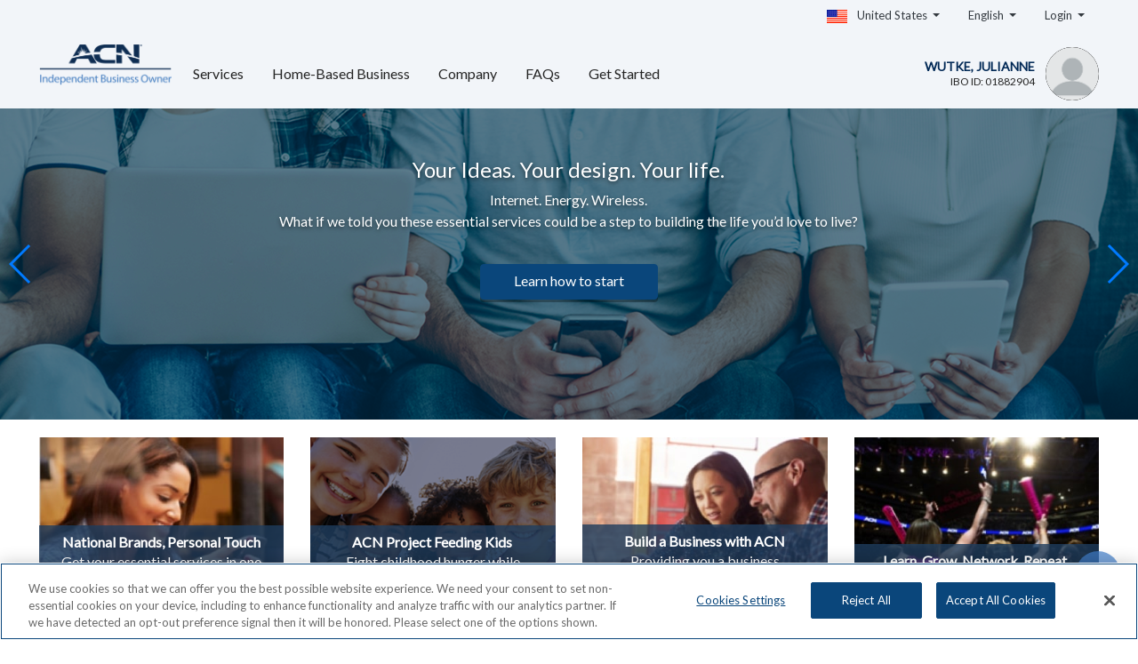

--- FILE ---
content_type: text/html; charset=utf-8
request_url: https://grateful.acnibo.com/us-en/homepage
body_size: 39247
content:
<!DOCTYPE html>
<html lang="en-us">

<head>
	<meta name="viewport" content="width=device-width, initial-scale=1, shrink-to-fit=no">
	<meta name="robots" content="noindex,follow">		<meta name="msvalidate.01" content="84601B7E519D0AB4D12A4422D50A43E7" />
	<link rel="icon" href="https://acn.com/favicon.ico" type="image/x-icon" />
	<link rel="shortcut icon" href="https://acn.com/favicon.ico" type="image/x-icon" />
	<link rel="stylesheet" href="https://cdn.jsdelivr.net/npm/bootstrap@4.6.2/dist/css/bootstrap.min.css" crossorigin="anonymous">
	<link rel="stylesheet" href="https://cdnjs.cloudflare.com/ajax/libs/Swiper/4.3.3/css/swiper.min.css" crossorigin="anonymous">

			<link rel="stylesheet" href="https://cdnjs.cloudflare.com/ajax/libs/font-awesome/4.7.0/css/font-awesome.min.css" crossorigin="anonymous">
	
			<link rel="stylesheet" href="/templates/tplacnna/css/fa6/all.css" crossorigin="anonymous">
	
			<link rel="stylesheet" href="https://use.fontawesome.com/releases/v5.0.13/css/all.css" crossorigin="anonymous">
				<!-- OneTrust Cookies Consent Notice start for acnibo.com -->
		<script type="text/javascript" crossorigin="anonymous" src="https://cdn.cookielaw.org/consent/ee9f3258-981f-4b6b-aa14-fbef1e72970d/OtAutoBlock.js"></script>
		<script src="https://cdn.cookielaw.org/scripttemplates/otSDKStub.js" crossorigin="anonymous" type="text/javascript" charset="UTF-8" data-domain-script="ee9f3258-981f-4b6b-aa14-fbef1e72970d"></script>
		<script type="text/javascript">
			function OptanonWrapper() {}
		</script>
		<!-- OneTrust Cookies Consent Notice end for acnibo.com -->
	
	<!-- Google font -->
	<link href="https://fonts.googleapis.com/css?family=Lato" rel="stylesheet" crossorigin="anonymous">
	<link href="https://fonts.googleapis.com/css?family=Abril+Fatface" rel="stylesheet" crossorigin="anonymous">

	<!-- JavaScript -->
	<link rel="stylesheet" href="/templates/tplacnna/css/main1.css">
	<link rel="stylesheet" href="/templates/tplacnna/css/about1.css">
	<link rel="stylesheet" href="/templates/tplacnna/css/sp_fix.css">
	<link rel="stylesheet" href="/templates/tplacnna/css/screen.css">

			<link rel="stylesheet" href="/templates/tplacnna/css/aws_chatbot.css">
	
	<link rel="stylesheet" href="/media/acn/global/css/services.css">

	<meta charset="utf-8">
	<meta name="generator" content="Joomla! - Open Source Content Management">
	<title>Homepage</title>
	<link href="https://grateful.acnibo.com/us-es/" rel="alternate" hreflang="es-US">
	<link href="https://grateful.acnibo.com/es-es/" rel="alternate" hreflang="es-ES">
	<link href="https://grateful.acnibo.com/kr-ko/" rel="alternate" hreflang="ko-KR">
	<link href="https://grateful.acnibo.com/jp-ja/" rel="alternate" hreflang="ja-JP">
	<link href="https://grateful.acnibo.com/de-de/" rel="alternate" hreflang="de-DE">
	<link href="https://grateful.acnibo.com/fr-fr/" rel="alternate" hreflang="fr-FR">
	<link href="https://grateful.acnibo.com/ca-fr/" rel="alternate" hreflang="fr-CA">
	<link href="https://grateful.acnibo.com/us-en/" rel="alternate" hreflang="en-US">
	<link href="https://grateful.acnibo.com/nz-en/" rel="alternate" hreflang="en-NZ">
	<link href="https://grateful.acnibo.com/ca-en/" rel="alternate" hreflang="en-CA">
	<link href="https://grateful.acnibo.com/au-en/" rel="alternate" hreflang="en-AU">
	<link href="https://grateful.acnibo.com/at-en/" rel="alternate" hreflang="en-AT">
	<link href="/favicon.ico" rel="icon" type="image/vnd.microsoft.icon">
<style>.sp-page-builder .page-content #section-id-1535493712610{padding-top:0px;padding-right:0px;padding-bottom:0px;padding-left:0px;margin-top:0px;margin-right:0px;margin-bottom:0px;margin-left:0px;}#column-wrap-id-1535493712611{max-width:100%;flex-basis:100%;}@media (max-width:1199.98px) {#column-wrap-id-1535493712611{max-width:100%;flex-basis:100%;}}@media (max-width:991.98px) {#column-wrap-id-1535493712611{max-width:100%;flex-basis:100%;}}@media (max-width:767.98px) {#column-wrap-id-1535493712611{max-width:100%;flex-basis:100%;}}@media (max-width:575.98px) {#column-wrap-id-1535493712611{max-width:100%;flex-basis:100%;}}#carrousel_swiper-pagination { z-index:3; }.sp-page-builder .page-content #section-id-1535493712612{padding-top:0px;padding-right:0px;padding-bottom:0px;padding-left:0px;margin-top:0px;margin-right:0px;margin-bottom:0px;margin-left:0px;}#column-wrap-id-1535493712613{max-width:100%;flex-basis:100%;}@media (max-width:1199.98px) {#column-wrap-id-1535493712613{max-width:100%;flex-basis:100%;}}@media (max-width:991.98px) {#column-wrap-id-1535493712613{max-width:100%;flex-basis:100%;}}@media (max-width:767.98px) {#column-wrap-id-1535493712613{max-width:100%;flex-basis:100%;}}@media (max-width:575.98px) {#column-wrap-id-1535493712613{max-width:100%;flex-basis:100%;}}.cards-content { display:block; padding-left:15px; padding-right:15px; padding-top:8px; padding-bottom:8px; line-height:22px; border-radius:0; bottom:0; width:100%; position:absolute; }</style>
<script src="/media/vendor/jquery/js/jquery.min.js?3.7.1"></script>
	<script type="application/json" class="joomla-script-options new">{"system.paths":{"root":"","rootFull":"https://grateful.acnibo.com/","base":"","baseFull":"https://grateful.acnibo.com/"},"csrf.token":"08b33cdcf4b31f1911bfdb1ad0338dd2","plg_system_schedulerunner":{"interval":"300"}}</script>
	<script src="/media/system/js/core.min.js?e20992"></script>
	<script src="/media/legacy/js/jquery-noconflict.min.js?504da4"></script>
	<script src="/media/plg_system_schedulerunner/js/run-schedule.min.js?6a6885" type="module"></script>
	<script src="/components/com_sppagebuilder/assets/js/common.js"></script>
	<script src="/components/com_sppagebuilder/assets/js/jquery.parallax.js?92b40b3a7c2cb2a3e34bb68cbc09d14d"></script>
	<script src="/components/com_sppagebuilder/assets/js/sppagebuilder.js?92b40b3a7c2cb2a3e34bb68cbc09d14d" defer></script>
	<script>let webAlias = "grateful";</script>
	<script>let repId = "";</script>
	<script>let pageLanguage = "us-en";</script>
	<meta property="article:author" content=""/>
	<meta property="article:published_time" content="0000-00-00 00:00:00"/>
	<meta property="article:modified_time" content="2025-09-10 14:03:38"/>
	<meta property="og:locale" content="en-US" />
	<meta property="og:title" content="Homepage" />
	<meta property="og:type" content="website" />
	<meta property="og:url" content="https://grateful.acnibo.com/us-en/homepage" />
	<meta property="og:site_name" content="ACN" />
	<meta name="twitter:card" content="summary" />
	<meta name="twitter:site" content="ACN" />
	<link href="https://grateful.acnibo.com/us-en/" rel="alternate" hreflang="x-default">

	

	<script src="https://ajax.googleapis.com/ajax/libs/jquery/3.3.1/jquery.min.js"></script>
	<script src="https://cdnjs.cloudflare.com/ajax/libs/popper.js/1.12.9/umd/popper.min.js"></script>
	<script src="https://maxcdn.bootstrapcdn.com/bootstrap/4.0.0/js/bootstrap.min.js"></script>
	<script src="https://cdnjs.cloudflare.com/ajax/libs/Swiper/4.3.3/js/swiper.min.js"></script>
	<style>
			</style>

	<script>
		$('document').ready(function(){
    $("a[href='/europe-country-selection']").hide();
});	</script>

	<style>
		ul.no-bullets {
			list-style-type: none;
			padding: 0;
			margin: 0;
		}

		#ul_top_hypers li {
			display: inline;
		}

		.upper {
			text-transform: uppercase;
		}

		#org-links li {
			display: inline;
		}
	</style>
</head>

<body>
	<div class="d-none" id="repid">01882904</div>

	
	<!-- Google tag (gtag.js) --> <script async src="https://www.googletagmanager.com/gtag/js?id=G-08T61D649N"></script> <script>   window.dataLayer = window.dataLayer || [];   function gtag(){dataLayer.push(arguments);}   gtag('js', new Date());   gtag('config', 'G-08T61D649N'); </script>
 	<header>
		<div class="d-none d-lg-block d-xl-block">
			<div class="container">
				<ul class="nav acn-font-black font-size-13 justify-content-end">
					<li class="nav-item dropdown">
						<a class="text-dark nav-link dropdown-toggle" href="#" id="countryDropdown" role="button" data-toggle="dropdown" aria-haspopup="true" aria-expanded="false">
							<img height="15" src="/templates/tplacnna/images/U.S.png" alt="Language Icon" class="pr-2">
							United States						</a>
						<div id="lan-d1" class="dropdown-menu" aria-labelledby="langDropdown">
							<a class="font-size-13 dropdown-item" href="/ca-en/homepage">
								<img height="15" src="/templates/tplacnna/images/canada.png" alt="" class="pr-2">
								Canada							</a>
							<a class="font-size-13 dropdown-item" href="/europe-country-selection">
								<img height="15" src="/images/european_union_flag.svg" alt="" class="pr-2">
								EU Customers							</a>
						</div>
					</li>
					<li class="nav-item dropdown">
						<a class="text-dark nav-link dropdown-toggle" href="#" id="langDropdown" role="button" data-toggle="dropdown" aria-haspopup="true" aria-expanded="false">
							English						</a>
						<div id="lan-d" class="dropdown-menu" aria-labelledby="langDropdown">
							<a class="font-size-13 dropdown-item" href="/us-es/homepage">
								Spanish</a>
						</div>
					</li>
					<li class="nav-item dropdown">
						<a class="text-dark nav-link dropdown-toggle" href="#" id="loginDropdown" role="button" data-toggle="dropdown" aria-haspopup="true" aria-expanded="false">
							Login						</a>
						<div id="login-d" class="dropdown-menu" aria-labelledby="loginDropdown">
							<a class="font-size-13 dropdown-item" href="https://myacn.my.site.com/ACNIBO/s/login/?language=en_US">
								IBO Login</a>
							<a class="font-size-13 dropdown-item" href="https://myaccount.myflashservices.com/">
								Customer Account</a>
						</div>
					</li>
				</ul>
			</div>
		</div>
		<div id="acn-header-width">
			<div class="container">
				<nav id="main-nav" class="navbar navbar-expand-lg navbar-light">
					<!-- Logo -->
											<a class="d-none d-lg-block navbar-brand" href="/us-en/homepage">
							<img height="46" src="/templates/tplacnna/images/ACN_IBO_desktop.png" alt="ACN Desktop Storefront Logo">
						</a>
						<a class="d-md-block d-lg-none navbar-brand" href="/us-en/homepage">
							<img width="273" src="/templates/tplacnna/images/ACN_IBO_mobile_tablet.png" alt="ACN Mobile Storefront Logo">
						</a>
										<!-- Logo -->

					<button class="d-none navbar-toggler" type="button" data-toggle="collapse" data-target="#navbarNav" aria-controls="navbarNav" aria-expanded="false" aria-label="Toggle navigation">
						<span class="navbar-toggler-icon"></span>
					</button>
					<div class="collapse navbar-collapse" id="navbarNav">
						<ul class="navbar-nav">
							<li class="nav-item" style="display: none;">
								<a id="example-popover" tabindex="0" data-toggle="popover" data-placement="bottom" class="nav-link pop" href="#">
									Services								</a>
								<!-- </li> -->
								<div id="example-popover-content" class="d-none">
									<div id="part1-us" class="breadcrumbs">
										<ul>
											<li class="level1">
												<a>
													<span class="popver_text" style="display: inline-block; margin-bottom: .5rem;">
														Residential Services</span>
												</a>
												<ul class="popover_subtext" id="ultest">
													<li><a href="/us-en/services" class="popover_link upper" id="nav_h_services" aria-controls="nav_h_services">Services</a></li><li><a href="/us-en/hbb" class="popover_link upper" id="nav_h_hbb" aria-controls="nav_h_hbb">Home-Based Business</a></li><li><a href="/us-en/company-heading" class="popover_link upper" id="nav_h_company-heading" aria-controls="nav_h_company-heading">Company</a></li><li><a href="/us-en/faqs" class="popover_link upper" id="nav_h_faqs" aria-controls="nav_h_faqs">FAQs</a></li><li><a href="/us-en/ibo-enrollment" class="popover_link upper" id="nav_h_ibo-enrollment" aria-controls="nav_h_ibo-enrollment">Get Started</a></li>												</ul>
											</li>
										</ul>
									</div>


									<div id="part2-us" class="breadcrumbs">
										<ul>
											<li class="level1">
												<a>
													<span class="popver_text" style="display: inline-block; margin-bottom: .5rem;">
														Business Services</span>
												</a>
												<ul class="popover_subtext">
													<li><a href="/us-en/services" class="popover_link upper" id="nav_bs_services" aria-controls="nav_bs_services" role="link">Services</a></li><li><a href="/us-en/hbb" class="popover_link upper" id="nav_bs_hbb" aria-controls="nav_bs_hbb" role="link">Home-Based Business</a></li><li><a href="/us-en/company-heading" class="popover_link upper" id="nav_bs_company-heading" aria-controls="nav_bs_company-heading" role="link">Company</a></li><li><a href="/us-en/faqs" class="popover_link upper" id="nav_bs_faqs" aria-controls="nav_bs_faqs" role="link">FAQs</a></li><li><a href="/us-en/ibo-enrollment" class="popover_link upper" id="nav_bs_ibo-enrollment" aria-controls="nav_bs_ibo-enrollment" role="link">Get Started</a></li>												</ul>
											</li>
										</ul>
									</div>
								</div>

							</li>

							<li class="nav-item"><a class="nav-link" href="/us-en/services" id="d_nav1_services" aria-controls="d_nav1_services" role="link">Services</a></li><li class="nav-item">	<a class="nav-link" href="#" id="example-popover1" tabindex="0" data-toggle="popover" data-placement="bottom" data-trigger="hover">Home-Based Business</a>	<div id="example-popover-content1" class="d-none">		<div class="hbb_popover-1">			<ul class="popover_subtext1"><li><a class="popover_link upper" href="/us-en/opportunity" id="d_nav_opportunity" aria-controls="d_nav_opportunity" role="link">Why ACN?</a></li>			</ul>		</div>	</div></li><li class="nav-item">	<a class="nav-link" href="#" id="example-popover2" tabindex="0" data-toggle="popover" data-placement="bottom" data-trigger="hover">Company</a>	<div id="example-popover-content2" class="d-none">		<div class="hbb_popover">			<ul class="popover_subtext1"><li><a class="popover_link upper" href="/us-en/company" id="d_nav_company" aria-controls="d_nav_company" role="link">Who Is ACN?</a></li><li><a class="popover_link upper" href="/us-en/giving-back" id="d_nav_giving-back" aria-controls="d_nav_giving-back" role="link">Giving Back</a></li>			</ul>		</div>	</div></li><li class="nav-item"><a class="nav-link" href="/us-en/faqs" id="d_nav1_faqs" aria-controls="d_nav1_faqs" role="link">FAQs</a></li><li class="nav-item"><a class="nav-link" href="/us-en/ibo-enrollment" id="d_nav1_ibo-enrollment" aria-controls="d_nav1_ibo-enrollment" role="link">Get Started</a></li>						</ul>
					</div>

					<!-- Mobile Navigation -->
					<button class="navbar-toggler" type="button" data-toggle="modal" data-target="#navbarNav-mob" aria-label="Toggle navigation">
						<span class="navbar-toggler-icon"></span>
					</button>
					<div class="d-lg-none modal fade" id="navbarNav-mob">
						<div class="modal-dialog">
							<div class="modal-content rounded-0">
								<div class="modal-header">
									<button type="button" class="close" data-dismiss="modal">&times;</button>
								</div>
								<div class="modal-body p-0">
									<ul id="whole-nav" class="modal-nav font-size-18">
										<li data-parent="#whole-nav" id="service-heading" class="top-headings nav-item" style="display: none;">
											<a data-toggle="collapse" data-target="#sub-service" aria-controls="sub-service" class="nav-link" data-parent="#whole-nav" aria-expanded="false" href="#">
												Services</a>
											<ul id="sub-service" class="pl-0 font-weight-bold rm-list-type collapse" data-parent="#whole-nav">
												<li id="residential-heading" class="resi-bus acn-bgcolor-7 nav-item">
													<a data-toggle="collapse" aria-expanded="false" data-target="#sub-residential" class="nav-link resi-bus" aria-controls="sub-residential" href="#">
														RESIDENTIAL</a>
													<ul data-parent="#sub-service" class="pl-0 font-weight-normal bg-white font-size-16 rm-list-type collapse" id="sub-residential">
														<li class="nav-item"><a href="/us-en/services" class="nav-link upper" id="m_nav_hs_services">SERVICES</a></li><li class="nav-item"><a href="/us-en/hbb" class="nav-link upper" id="m_nav_hs_hbb">HOME-BASED BUSINESS</a></li><li class="nav-item"><a href="/us-en/company-heading" class="nav-link upper" id="m_nav_hs_company-heading">COMPANY</a></li><li class="nav-item"><a href="/us-en/faqs" class="nav-link upper" id="m_nav_hs_faqs">FAQS</a></li><li class="nav-item"><a href="/us-en/ibo-enrollment" class="nav-link upper" id="m_nav_hs_ibo-enrollment">GET STARTED</a></li>													</ul>
												</li>
												<li id="business-heading" class="resi-bus acn-bgcolor-7 nav-item">
													<a data-toggle="collapse" data-target="#sub-business" aria-controls="sub-service" aria-expanded="false" class="collapsed nav-link" href="#">
														BUSINESS													</a>
													<ul data-parent="#sub-service" class="pl-0 font-weight-normal bg-white font-size-16 rm-list-type collapse" id="sub-business">
														<li class="nav-item"><a href="/us-en/services" class="nav-link upper" id="m_nav_bs_services">SERVICES</a></li><li class="nav-item"><a href="/us-en/hbb" class="nav-link upper" id="m_nav_bs_hbb">HOME-BASED BUSINESS</a></li><li class="nav-item"><a href="/us-en/company-heading" class="nav-link upper" id="m_nav_bs_company-heading">COMPANY</a></li><li class="nav-item"><a href="/us-en/faqs" class="nav-link upper" id="m_nav_bs_faqs">FAQS</a></li><li class="nav-item"><a href="/us-en/ibo-enrollment" class="nav-link upper" id="m_nav_bs_ibo-enrollment">GET STARTED</a></li>													</ul>
												</li>
											</ul>
										</li>
										<li class="nav-item"><a class="nav-link" href="/us-en/services" id="d_nav2_services">Services</a></li><li id="abhbb" class="top-headings nav-item">	<a data-toggle="collapse" data-target="#hbb" aria-controls="hbb" class="nav-link collapsed" data-parent="#whole-nav" aria-expanded="false" href="#">Home-Based Business</a><ul data-parent="#whole-nav" class="pl-0 font-weight-normal bg-white font-size-16 rm-list-type collapse" id="hbb"><li class="nav-item"><a class="nav-link" href="/us-en/opportunity" id="m_nav_opportunity">WHY ACN?</a></li></ul></li><li id="abcompany-heading" class="top-headings nav-item">	<a data-toggle="collapse" data-target="#company-heading" aria-controls="company-heading" class="nav-link collapsed" data-parent="#whole-nav" aria-expanded="false" href="#">Company</a><ul data-parent="#whole-nav" class="pl-0 font-weight-normal bg-white font-size-16 rm-list-type collapse" id="company-heading"><li class="nav-item"><a class="nav-link" href="/us-en/company" id="m_nav_company">WHO IS ACN?</a></li><li class="nav-item"><a class="nav-link" href="/us-en/giving-back" id="m_nav_giving-back">GIVING BACK</a></li></ul></li><li class="nav-item"><a class="nav-link" href="/us-en/faqs" id="d_nav2_faqs">FAQs</a></li><li class="nav-item"><a class="nav-link" href="/us-en/ibo-enrollment" id="d_nav2_ibo-enrollment">Get Started</a></li>										<li id="login" class="acn-bgcolor-8 resi-bus nav-item">
											<a data-toggle="collapse" data-target="#sub-login" aria-expanded="false" class="nav-link collapsed font-size-16 text-white" href="#"><i class="fas pr-5px fa-user"></i>
												Login</a>
											<ul data-parent="#whole-nav" class="pl-0 font-weight-normal bg-white font-size-16  rm-list-type collapse" id="sub-login">
												<li class="nav-item">
													<a class="nav-link" href="https://myacn.my.site.com/ACNIBO/s/login/?language=en_US" id="mob_ibo_login">
														IBO Login</a>
												</li>
												<li class="nav-item">
													<a class="nav-link" href="https://myaccount.myflashservices.com/" id="mob_myaccount">
														Customer Account</a>
												</li>
											</ul>
										</li>
										<li class="nav-item">
											<a id="acn-lang" class="font-size-16 font-italic nav-link" aria-expanded="false" href="/us-es/homepage">
												Spanish											</a>
										</li>
										<li class="nav-item country-bus">
											<a data-toggle="collapse" data-target="#sub-country" aria-expanded="false" class="nav-link font-size-16 " href="#">
												<div>
													<img src="/templates/tplacnna/images/U.S.png" alt="Country Flag" class="pr-3">
													United States												</div>


											</a>
											<ul data-parent="#whole-nav" class="pl-0 font-weight-normal bg-white font-size-16  rm-list-type collapse" id="sub-country">
												<li class="nav-item">
													<a class="font-size-13 dropdown-item" href="/ca-en/homepage">
														<img height="15" src="/templates/tplacnna/images/canada.png" alt="" class="pr-2">
														Canada													</a>
												</li>
											</ul>
											<ul data-parent="#whole-nav" class="pl-0 font-weight-normal bg-white font-size-16  rm-list-type collapse" id="sub-country">
												<li class="nav-item">
													<a class="font-size-13 dropdown-item" href="/europe-country-selection">
														<img height="15" src="/images/european_union_flag.svg" alt="" class="pr-2">
														EU Customers													</a>
												</li>
											</ul>
										</li>
									</ul>
								</div>
							</div>
						</div>
					</div>
											<!-- IBO Section -->
						<div class="d-none d-lg-block">
							<div class="float-right d-flex flex-row">
								<div style="padding-left: 12px; padding-right: 12px;" class="d-flex align-items-center">
									<div class="d-flex flex-column">
										<h5 class="text-right mb-0 blue-text" style="font-weight: bold;">
											WUTKE, JULIANNE											<br>
											<span class="font-size-12 acn-font-black" style="font-weight: normal;">IBO ID:
												 01882904</span>
										</h5>
									</div>
								</div>
								<div class="ibo-circle">
									<img class="ibo-circle" src="/images/system/unknown.png" alt="IBO Profile Picture">
								</div>
							</div>
						</div>
						<!-- IBO Section END -->
									</nav>
			</div>
		</div>
					<div class="d-lg-none d-flex flex-row" style="background-color: #F2F5F9;">
				<div class="ibo-circle">
					<img class="ibo-circle" src="/images/system/unknown.png" alt="IBO Profile Image">
				</div>
				<div style="padding-left: 12px;" class="d-flex align-items-center">
					<div class="d-flex flex-column">
						<h5 class="mb-0 blue-text">
							<span style="font-weight: bold;">WUTKE, JULIANNE</span>
							<br>
							<span class="font-size-12 acn-font-black">IBO ID:
								 01882904</span>
						</h5>

					</div>
				</div>
			</div>
			</header>


	<!-- SP Page Builder Section -->
	<div id="sppagebuilder_com">
		
<div id="sp-page-builder" class="sp-page-builder  page-198" x-data="easystoreProductList">

	
	<div class="page-content" x-data="easystoreProductDetails">
				<section id="section-id-1535493712610" class="sppb-section" ><div class="sppb-row-container"><div class="sppb-row"><div class="sppb-col-md-12  " id="column-wrap-id-1535493712611"><div id="column-id-1535493712611" class="sppb-column " ><div class="sppb-column-addons"><div id="sppb-addon-wrapper-1535493838408" class="sppb-addon-wrapper  addon-root-acnna-carousel-left"><div id="sppb-addon-1535493838408" class="clearfix  "     ><section id="acn-banner-slide-left">	<div id="acnna_carrousel_id" class="swiper-container">		<div class="swiper-wrapper"><div class="swiper-slide">   <div class="acn-att-banner-height"><img class="d-none d-lg-block acn-banner-img" src="/images/2021/04/21/acncombanner_opportunity_web.png" alt="Your Ideas. Your design. Your life. Banner"><img class="d-none d-sm-block d-lg-none acn-banner-img" src="/images/2021/04/21/acncombanner_opportunity_mob.png" alt="Your Ideas. Your design. Your life. Banner"><img class="d-sm-none acn-banner-img" src="/images/2021/04/21/acncombanner_opportunity_tablet.png" alt="Your Ideas. Your design. Your life. Banner"><div class="text-center container">	<div class="row">		<div class="col text-white l-banner-left-position mob-mt-50">			<p class="pc-mt-15 text-shadow font-size-24 h1-replacement">Your Ideas. Your design. Your life.</p>			<p class="text-shadow">			Internet. Energy. Wireless.<br />What if we told you these essential services c<span style="font-weight: 400;">ould be a step to building the life you&rsquo;d love to live</span>?</p>		</div>	</div>                            <div class="row">                                 <div class="tvs-btn-position pc-mt-20 t-mt-10 col mob-text-center">                                     <a role="button" href="/opportunity" target="_self"  type="button" class="btn-shadow-3 acn-bgcolor-3 btn major-white acn-btn-size" style="">Learn how to start</a>                                 </div>                             </div>	</div>	</div>	</div><div class="swiper-slide">   <div class="acn-att-banner-height"><img class="d-none d-lg-block acn-banner-img" src="/images/2021/04/21/acncombanner_products_web.png" alt="Essential services. Excellent value."><img class="d-none d-sm-block d-lg-none acn-banner-img" src="/images/2021/04/21/acncombanner_products_mob.png" alt=""><img class="d-sm-none acn-banner-img" src="/images/2021/04/21/acncombanner_products_tablet.png" alt=""><div class="text-center container">	<div class="row">		<div class="col text-white l-banner-left-position mob-mt-50">			<p class="pc-mt-15 text-shadow font-size-24 h1-replacement">Essential services. Excellent value.</p>			<p class="text-shadow">			<p><span style="font-weight: 400;">We depend on phones for staying in touch, power for our homes, and internet for our lives.</span></p>
<p><strong>What if&nbsp;you had more choices - at a greater value - on essential services?</strong></p></p>		</div>	</div>                            <div class="row">                                 <div class="tvs-btn-position pc-mt-20 t-mt-10 col mob-text-center">                                     <a role="button" href="/services" target="_self"  type="button" class="btn-shadow-3 acn-bgcolor-3 btn major-white acn-btn-size" style="">Shop now </a>                                 </div>                             </div>	</div>	</div>	</div><div class="swiper-slide">   <div class="acn-att-banner-height"><img class="d-none d-lg-block acn-banner-img" src="/images/2021/04/21/acncombanner_projectfeedingkids-mob.png" alt="One small step. One HUGE impact."><img class="d-none d-sm-block d-lg-none acn-banner-img" src="/images/2021/04/21/acncombanner_projectfeedingkids-mob.png" alt=""><img class="d-sm-none acn-banner-img" src="/images/2021/04/21/acncombanner_projectfeedingkids_tablet.png" alt=""><div class="text-center container">	<div class="row">		<div class="col text-white l-banner-left-position mob-mt-50">			<p class="pc-mt-15 text-shadow font-size-24 h1-replacement">One small step. One HUGE impact.</p>			<p class="text-shadow">				<p><span style="font-weight: 400;">We all have bills to pay for services we don't want to do without. </span></p>
<p><strong>What if we told you that you could help feed children every time you paid your bills?</strong></p></p>		</div>	</div>                            <div class="row">                                 <div class="tvs-btn-position pc-mt-20 t-mt-10 col mob-text-center">                                     <a role="button" href="/giving-back" target="_self"  type="button" class="btn-shadow-3 acn-bgcolor-3 btn major-white acn-btn-size" style="">Tell me more!</a>                                 </div>                             </div>	</div>	</div>	</div></div>	<div class="swiper-button-next"></div>	<div class="swiper-button-prev"></div>	<div id="carrousel_swiper-pagination" class="swiper-pagination swiper-pagination-white"></div></div></section><style>	.mob-mt-50 {		Margin-top: 40px;	}</style>
			<script>
				var mySwiper = new Swiper('#acnna_carrousel_id', {
					autoplay: false,
					delay: 4500,
					disableOnInteraction: false,
					allowTouchMove: true,
					loop: true,
					speed: 5500,
					keyboard: {
						enabled: true,
						onlyInViewport: false,
					},

					pagination: {
						el: '#carrousel_swiper-pagination',
						clickable: true,
					},

					// Navigation arrows
					navigation: {
						nextEl: '.swiper-button-next',
						prevEl: '.swiper-button-prev',
					}

				})

				if(5500 != 0) {
					var myVar = setInterval(myTimer, 5500);

					function myTimer() {
						mySwiper.autoplay.start();
					}
				}
			</script></div></div></div></div></div></div></div></section><section id="section-id-1535493712612" class="sppb-section" ><div class="sppb-row-container"><div class="sppb-row"><div class="sppb-col-md-12  " id="column-wrap-id-1535493712613"><div id="column-id-1535493712613" class="sppb-column " ><div class="sppb-column-addons"><div id="sppb-addon-wrapper-1535493948157" class="sppb-addon-wrapper  addon-root-acnna-homepage-cards"><div id="sppb-addon-1535493948157" class="clearfix  "     >    <section id="" class="">        <div class="container">            <div class="row">                <div class="col-12 col-sm-12 col-md-6 col-lg-6 col-xl-3">                    <div class="mw-340 m-c-20 card border-0 rounded-0 text-white"><a class="text-white" href="/services?repid=01882904">                        <img class="card-img rounded-0" src="/images/2018/10/30/image1.jpg" alt="Essential Home Services">                        <div class="cards-content cards-bg-1 text-center" style="background-color: rgba(30, 60, 93, 0.8); }">																							<strong>National Brands, Personal Touch</strong><br />Get your essential services in one place from someone you know and trust</div></a>                    </div>                </div>                <div class="col-12 col-sm-12 col-md-6 col-lg-6 col-xl-3">                    <div class="mw-340 m-c-20 card border-0 rounded-0 text-white"><a class="text-white" href="/giving-back?repid=01882904">                        <img class="card-img rounded-0" src="/images/2021/06/18/feedingkids_acn.com.png" alt="ACN Project Feeding Kids ">                        <div class="cards-content cards-bg-1 text-center" style="background-color: rgba(30, 60, 93, 0.8); }">										<strong>ACN Project Feeding Kids </strong><br />Fight childhood hunger while empowering families to live healthier lives.</div></a>                    </div>                </div>                <div class="col-12 col-sm-12 col-md-6 col-lg-6 col-xl-3">                    <div class="mw-340 m-c-20 card border-0 rounded-0 text-white"><a class="text-white" href="/opportunity?repid=01882904">                        <img class="card-img rounded-0" src="/images/2018/10/30/image-3.jpg" alt="ACN Residual Income Business Opportunity">                        <div class="cards-content cards-bg-1 text-center" style="background-color: rgba(30, 60, 93, 0.8); }">																							<strong>Build a Business with ACN</strong><br />Providing you a business opportunity that meets you where you are in life</div></a>                    </div>                </div>                <div class="col-12 col-sm-12 col-md-6 col-lg-6 col-xl-3">                    <div class="mw-340 m-c-20 card border-0 rounded-0 text-white"><a class="text-white" href="https://acn.swoogo.com/elevateorlando2026/begin">                        <img class="card-img rounded-0" src="/images/2018/10/30/image-4.jpg" alt="ACN Training Events">                        <div class="cards-content cards-bg-1 text-center" style="background-color: rgba(30, 60, 93, 0.8); }">													<strong>Learn. Grow. Network. Repeat.</strong><br />Training, support, and motivation &ndash; you&rsquo;ll get it all at ACN&rsquo;s events</div></a>                    </div>                </div>            </div>        </div>    </section></div></div></div></div></div></div></div></section>
			</div>
</div>
	</div>
	<!-- End SP Page Builder Section -->

	<footer class="footer">
		<div class="container">
			<div class="row">

				

				

				
					<div class="col-sm-6 col-md-6 col-lg-6 col-12 my-auto">
						<h5 id="footer_stayconnected" class="font-italic d-none mt-2 d-lg-block d-xl-block">
							Stay Connected						</h5>
						<ul class="social-links">
							<li>
								<a target="_blank" aria-label="ACN on Facebook" rel="noopener" href="https://www.facebook.com/ACNINC" alt="FACEBOOK_ICON" id="footer_social_fb">
									<i id="footer_social_fb_icon" class="fab fa-facebook-square fa-2x"></i>
								</a>
							</li>
							<li>
								<a target="_blank" rel="noopener" href="https://www.instagram.com/acninc" aria-label="ACN on Instagram" alt="INSTAGRAM_ICON" id="footer_social_ig">
									<i id="footer_social_ig_logo" class="fab fa-instagram fa-2x" aria-hidden="true"></i>
								</a>
							</li>
							<li>
								<a target="_blank" rel="noopener" aria-label="ACN on X" href="https://twitter.com/acnnews" alt="TWITTER_ICON" id="footer_social_tw">
									<i id="footer_social_tw_icon" class="fa-brands fa-x-twitter fa-2x" aria-hidden="true"></i>
								</a>
							</li>

							<li>
								<a target="_blank" rel="noopener" aria-label="ACN on Youtube" href="https://www.youtube.com/user/acnofficial" alt="YOUTUBE_ICON" id="footer_social_yt">
									<i id="footer_social_yt_logo" class="fab fa-youtube-square fa-2x" aria-hidden="true"></i>
								</a>
							</li>
							<li>
								<a target="_blank" rel="noopener" aria-label="ACN on Flickr" href="https://www.flickr.com/photos/acn_us" id="footer_social_flickr">
									<i id="footer_social_flickr_logo" class="fab fa-flickr fa-2x" aria-hidden="true" alt="ACN on Flickr"></i>
								</a>
							</li>
						</ul>
					</div>

					<div class="col-sm-6 col-md-6 col-lg-6 col-12 my-auto">
						<!-- <div class="org-links"> -->
						<ul id="org-links" class="org-links no-bullets">
							<li class="pr-3">
								<div style="display: inline-flex; vertical-align: middle;">
																			<span>
											ACN is a Proud Member of the <a target="_blank" href="https://www.dsa.org/forms/CompanyFormPublicMembers/view?id=7F3000009FD">Direct Selling Association</a>
											<br>and a Signatory to the <a target="_blank" href="https://www.dsa.org/consumerprotection/code-of-ethics">DSA Code of Ethics</a>
										</span>
																										</div>
							</li>
							<li>
								<a target="_blank" href="https://www.dsa.org/forms/CompanyFormPublicMembers/view?id=7F3000009FD" id="footer_dsa">
									<img src="/templates/tplacnna/images/USA_DSA_white.png" alt="DSA Logo" width="44" id="footer_dsa_image">
								</a>
							</li>

							<li>
								<a class="ml-2 mr-2" target="_blank" href="https://dsef.org/" id="footer_dsef">
									<img src="/templates/tplacnna/images/DSEF.png" alt="DSEF Logo" height="22" id="footer_dsef_image">
								</a>
							</li>

							<li>
								<a target="_blank" href="https://www.bbb.org/" id="footer_bbb">
									<img src="/templates/tplacnna/images/bbbLogo_white.png" alt="Better Business Bureau Logo" height="52" width="33" id="footer_bbb_image">
								</a>
							</li>
						</ul>
						<!-- </div> -->
					</div>

				
				
			</div>

			<!-- Mobile Footer Copyright & Links -->
			<div class="d-xl-none d-lg-none row">
				<ul class="mt-4 col-md footer-links mylinks">
					<li>
						<a id="mob_privacy" target="_blank" href="/us-en/privacy-policy" target="_blank">
							Privacy Policy </a>
					</li>
					<li>
						<a id="mob_terms" target="_blank" href="/us-en/terms-and-conditions">
							Terms & Conditions </a>
					</li>
											<li>
							<a id="mob_acceptable" target="_blank" href="/us-en/acceptable-use-policy">
								Acceptable Use Policy</a>
						</li>
															<li>
						<a id="mob_earning" data-toggle="modal" data-target="#earning_modal" href="/">Earning Statement</a>
					</li>
					<li>
						<a id="mob_awards" target="_blank" href="/us-en/awards">Awards</a>
					</li>
					<li>
						<a id="" class="ot-sdk-show-settings" href="#" style="color: white;">Cookie Settings</a>
					</li>
				</ul>
			</div>
			<!-- Mobile Footer Copyright & Links -->

			<!-- Desktop Footer Copyright & Links -->
			<div class="d-xl-none d-lg-none text-center row">
				<div class="text-center mt-1 mb-2 col-sm-12 col-md col-12">
					<h6 id="mob_copyright" class="change-copyright-position">
						Copyright: © 2026, ACN Opportunity, LLC					</h6>
				</div>
			</div>
			<div class="d-none d-lg-block d-xl-block row">
				<div class="text-center col-lg-12">
					<div class="footer_text_div">
						<ul class="no-bullets" id="ul_top_hypers">
							<li>
								<span id="footer_copyright" class="footer_text">
									Copyright: © 2026, ACN Opportunity, LLC
								</span> |
							</li>
							<li>
								<a id="footer_privacy" href="/us-en/privacy-policy" style="color: white;" target="_blank">
									Privacy Policy </a> |
							</li>
							<li>
								<a id="footer_terms" href="/us-en/terms-and-conditions" style="color: white;">
									Terms & Conditions </a> |
							</li>
															<li><a id="footer_acceptableuse" href="/us-en/acceptable-use-policy" style="color: white;">
										Acceptable Use Policy</a> |</li>
																					<li><a id="footer_earning" data-toggle="modal" data-target="#earning_modal" href="#" style="color: white;">
									Earnings Statement </a> |</li>
							<li><a id="footer_awards" href="/us-en/awards" style="color: white;">
									Awards</a> |</li>
							<li>
								<a id="" class="ot-sdk-show-settings" href="#" style="color: white;">Cookie Settings</a>
							</li>
						</ul>
					</div>
				</div>
			</div>
			<!-- Desktop Footer Copyright & Links -->

			<a onclick="topFunction()" id="gotop" title="Go to top" style="display: inline;">
				<i class="icon-chevron-up fa fa-angle-up" style="color: #ffffff;"></i>
			</a>

		</div>
	</footer>

	<!-- Earning Statement Modal Start -->
	<div class="modal fade" tabindex="-1" role="dialog" id="earning_modal">
		<div class="modal-dialog modal-dialog-centered" role="document">
			<div class="modal-content">
				<div class="modal-header">
					<h3 class="modal-title">Earnings Statement</h3>
					<div>
						<a class="close" data-dismiss="modal" aria-label="Close">
							<span aria-hidden="true">&times;</span>
						</a>
					</div>
				</div>
				<div class="modal-body">
					<p>	Earnings as an ACN IBO are based solely upon the successful referral of products to customers and their usage of those products. Individuals will incur expenses in operating their ACN business, such as the sign-up fee and monthly business support fees, as well as other possible operating expenses. As with any business, earnings and success at ACN are not guaranteed but depend primarily on the individual's persistence, efforts and results of acquiring customers personally and/or through their team. Individuals may not earn income and may lose money as an IBO.</p>
				</div>
			</div>
		</div>
	</div>
	<!-- Earning Statement Modal End -->

	

	<!-- Additional JavaScript -->
	<script src="/templates/tplacnna/js/main.js"></script>
	<script src="/templates/tplacnna/js/custom.js"></script>
	<script>
		$('document').ready(function() {
			$("#paths").attr("id", "");
			$("#LoginAccount").attr("id", "");
			$("#fourcolumns_M").attr("id", "");
			$("#column-id-1535503963273").attr("id", "");
			$("#sppb-addon-1535504640785").attr("id", "");
		});
	</script>
	<!-- Additional JavaScript -->
</body>

</html>


--- FILE ---
content_type: text/css
request_url: https://grateful.acnibo.com/templates/tplacnna/css/main1.css
body_size: 46779
content:
/*
H1: 24 Abril Fatface or Lato
H2: 20 Lato Bold 
H3: 16 Lato Bold
H4: 16 Lato (main body text)
H5: 14 Lato 
H6: 12 Lato
*/

body {
    -webkit-font-smoothing: antialiased;
    -moz-osx-font-smoothing: grayscale;
}

.acn-pointer {
	cursor: pointer;
} 

.mb-15{
   margin-bottom: 15px; 
}

.category-select{
    background: #D9E5F3;
}

.category-select::before{
       content: "•";
    padding-right: 5px;
    
}

.acn-banner-height {
    height: 350px;
}

.acn-banner-img {
    width: 100%;
    position: absolute;
    object-fit: cover;
}

.swiper-container {
    /*    max-width: 1460px;*/
    width: 100%;
    /*    height: auto*/
}


.embed-container {
    position: relative;
    padding-bottom: 56.25%;
    height: 0;
    overflow: hidden;
    max-width: 100%;
}

.embed-container iframe,
.embed-container object,
.embed-container embed {
    position: absolute;
    top: 0;
    left: 0;
    width: 100%;
    height: 100%;
}

.change-ws > a.dropdown-item {
    white-space: inherit;
    z-index: 1000;
}

article,
aside,
dialog,
figcaption,
figure,
footer,
header,
hgroup,
main,
section {
    /*overflow-x: hidden;*/
}

.w-60 {
    width: 40%;
}

.w-52 {
    width: 52%;
}

.w-30 {
    width: 40%;
}

.w-700 {
    width: 700px;
}

.w-320 {
    width: 320px;
}

.wdt-60 {
    width: 20%;
}

.acn-border {
    border: 1px solid #979797;
}

.m-c {
    margin: 0 auto;
}

.navbar {
    padding-left: 0px;
    padding-right: 0px;
}

.p-img-text {
    margin-top: 40px;
}

.text-shadow {
    text-shadow: 0px 2px 4px rgba(0, 0, 0, 0.5);
}

.font-size-50 {
    font-size: 50px;
}

.card-body {
    padding: 0.5rem;
}

/ .pack-positions {
    max-width: 1480px;
    margin: 0 auto;
}

.digital-phone .gbmu {
    margin-top: 2px;
    margin-bottom: 0px;
}

.carousel-indicators {
    position: relative;
}

.carousel-indicators li {
    background-color: #4A90E2;
}

.carousel-caption {
    position: relative;
    right: auto;
    bottom: 0px;
    left: auto;
}

.caption_wacn {
    position: relative;
    right: auto;
    bottom: 0px;
    left: auto;
    color: black;
}

.carousel-caption1 {
    margin: 0 auto;
}

.cardcap {
    margin: 0 auto;
}

.fix {
    height: 110px;
    border: 1px solid trasparent;
}

.mt-30 {
    margin-top: 30px;
}

.mt-40 {
    margin-top: 40px;
}

.mt-5 {
    margin-top: 5px;
}

.mt-50 {
    margin-top: 50px;
}

.mb-40 {
    margin-bottom: 40px;
}

.mb-20 {
    margin-bottom: 20px;
}

.mb-80 {
    margin-bottom: 60px;
}

.mb-30 {
    margin-bottom: 30px;
}

.pb-40 {
    padding-bottom: 40px;
}

.pt-10 {
    padding-top: 10px;
}

.pr-30 {
    padding-right: 30px;
}

.pl-10 {
    padding-left: 10px;
}

.mt-10 {
    margin-top: -9px;
}

.btn {
    height: 40px;
    max-width: 340px;
    background-color: #407EC9;
}

.pb-10 {
    padding-bottom: 10px;
}

.pack-tab-bgcolor {
    background-color: #D8D8D8;
}

.acn-letter-spacing {
    letter-spacing: 0.0625em;
}

.acn-bg-gray {
    height: 53px;
    width: 42.99px;
    border-radius: 8px;
    background-color: #E1DEDE;
    margin-bottom: 0px;
}

.pdm-0 {
    margin: 0px;
    padding: 0px;
}

.icon-play {
    color: white;
    text-align: black;
    z-index: 1000;
    position: absolute;
    top: 40%;

}

.acn-font-color-1 {
    color: #FF671F;
}

.acn-font-color-4 {
    color: #FF7331;
}

.dayhm {
    height: 12px;
    width: 94px;
    color: #242424;
    font-family: Lato;
    font-size: 10px;
    line-height: 12px;
    text-align: center;
}

.acn-blue {
    color: #002855!important;
}

.bg-color-blue {
    background-color: #4A90E2;
    color: white;
}

.acn-text-color {
    color: #4A90E2;
}

.mb-r i {
    margin-bottom: 0rem!important;
}

/*#FF7331*/

.acn-font-color-2 {
    color: #002855;
}

.acn-font-color-5 {
    color: #4A90E2;
}

.acn-card-w {
    max-width: 340px;
}

.tem-color {
    color: #ffd1bc;
}

.acn-sup-size {
    font-size: 7px;
    top: -12px;
}

.acn-sup-sizee {
    font-size: 24px;
    top: -12px;
}

/*pack part*/

/* orange position*/



/*small price positions*/

.mounth-price-position {
    position: relative;
    top: -16px;
    /*    left: 10px;*/
}

/*letter-spacing: 0.0625em;*/

#sup-position {
    top: -19px;
}

.sup-discount-usd-position {
    top: -11px;
    font-size: 194%;
}


.sup-usd-position {
    top: -13px;
    font-size: 136%;
}

.sub-position {
    left: -22px;
}

sub {
    font-size: 50%;
    font-weight: normal;
    bottom: 0;

}

.acn-font-black {
    color: #242424;
}


.acn-bgcolor-1 {
    background-color: #57C8CD;
}

.acn-bgcolor-2 {
    background-color: #FF671F!important;
}

.acn-bgcolor-3 {
    background-color: #407EC9;
}

.acn-bgcolor-4 {
    background-color: #E6E5E6;
}

.acn-bgcolor-5 {
    background-color: #F2F5F9;
}

.acn-blue-1 {
    color: #4A90E2;
}

.acn-font-grey2 {
    color: #919191;
}

.major-blue2 {
    color: #4A90E2;
}


.breadcrumb-item + .breadcrumb-item::before {
    color: #6c757d;
    content: " \003E";
}

/*
.breadcrumb-item > li + li::before {
    color: #ccc;
    content: "\003E";
    padding: 0 5px;
}
*/

.btn-shadow-1 {
    box-shadow: 0 2px #003056;
}

.btn-shadow-2 {
    box-shadow: 0 2px rgba(178, 178, 178, 0.6);
}

.btn-shadow-3 {
    box-shadow: 0 3px rgba(0, 0, 0, 0.3);
}

.top-btn {
    margin-top: 15px;
    margin-bottom: 15px;
}

.top-check-btn {
    display: none;
    background-color: #00457C;
}

.major-white {
    color: white;
}

.major-black {
    color: black;
}

.acn-grey {
    color: #4A4A4A;
}

.major-font-blue {
    color: #002855;
}

.acn-font-color-3 {
    color: #407EC9;
}

.major-blue-1 {
    color: #407EC9;
}

.mb-36 {
    margin-bottom: 36px;
}

/*global styles*/

/*&f110;*/

.font-size-40 {
    font-size: 40px;
}

.font-size-36 {
    font-size: 36px;
}


.font-size-34 {
    font-size: 34px;
}

.font-size-30 {
    font-size: 30px;
}

.font-size-32 {
    font-size: 32px;
}

.font-size-24 {
    font-size: 24px;
}

.font-size-30 {
    font-size: 30px;
}

.font-size-20 {
    font-size: 20px;
}

.font-size-18 {
    font-size: 18px;
}

.font-size-16 {
    font-size: 16px;
}

.font-size-14 {
    font-size: 14px;
}

.font-size-13 {
    font-size: 13px;
}

.font-size-12 {
    font-size: 12px;
}

.line-height-24 {
    line-height: 48px;
}

.abril-fatface {
    font-family: "Abril Fatface";
}

sub {
    font-size: 50%;
    font-weight: normal;
    bottom: 0;

}

h1 {
    font-size: 24px;
}

h2 {
    font: bold;
    font-size: 20px;
    font-family: Lato;
}

h3 {
    font: bold;
    font-size: 16px;
    font-family: Lato;
}

h4 {
    font-size: 16px;
}

h5 {
    font-size: 14px;
}

h6 {
    font-size: 12px;
}

* {
    /*    margin: 0 auto;*/
    font-family: Lato;
}

.acn-btn-size {
    /*    color: white;*/
    height: 40px;
    width: 200px;
}

.acn-btn-size-ss {
    width: 340px;
}

.acn-btn-size-SA {
    height: 40px;
    width: 340px;
}

.img-fluid {
    max-width: 100%;
    height: auto;
}

.img-16 {
    height: 97px;
    width: 98px;
}

.img-85 {
    height: 70px;
    width: 110px;
}

.sub-nav {
    display: none;
}

.lan {
    display: none;
}

.change-m {
    margin-top: 20px;
}


p {
    font-family: Lato;
    font-size: 16px;
}

h2,
h3,
h4,
h5,
h6 {
    font-family: Lato;
}

body {
    /*    background-color: rgb(0,40,85);*/
    /*    margin: auto;*/
}

.d-Tnone {
    display: none;
}

.d-Dnone {
    display: none;
}

.d-hidedd {
    display: none;
}

header {
    background-color: #F2F5F9;
}

#main-nav li a {
    margin-top: 16px;

    padding-bottom: 18px;
    border-bottom-width: 4px;

    padding-top: 12px;

    color: #242424;
    /*        color: #9a9c9d;*/
    border-bottom-color: transparent !important;
    /*    height: 40px;*/
    margin-right: 1rem;
    border-bottom: 4px solid;
}



#main-nav li a:hover {
    border-bottom-color: #407EC9 !important;
}

.services-heading {
    margin-bottom: 12px;
    margin-top: 5px;
    font-size: 24px;
    font-family: "Abril Fatface";
}


.btn-secondary {
    border-radius: 0px;
    border-color: #407EC9;
}

/*
button.btn.btn-secondary.dropdown-toggle{
    margin-top: 50px;
}
*/

.show > .btn-secondary.dropdown-toggle {
    background-color: #407EC9;
}

.btn {
    height: 40px;
    max-width: 340px;
    background-color: #407EC9;
}


.digital-phone {
    background: url(../img/arizona-40.jpg) center;
    background-size: cover;
}

.section-cinfo {
    padding-top: 3rem;
}


/*Awards*/

.div_border {
    margin-top: 40px;
    margin-left: 15px;
    margin-right: 15px;
    height: 310px;
    border: 1px solid #979797;
    padding-left: 10px;
    padding-right: 10px;
}

.h-280 {
    height: 290px!important;
}

.div_in_border {
    height: 65px;
    width: 65px;
    color: #FFFFFF;
    font-family: Lato;
    font-size: 30px;
    font-weight: bold;
    line-height: 62px;
    text-align: center;
    border-radius: 50%;
    margin-top: 20px;
    background-color: #4A90E2;
}

.h-290 {
    height: 335px;
}

.lh-26 {
    line-height: 26px;
}

.even-color {
    background-color: #57C8CD;
}

.odd-color {
    background-color: #002855;
}

.forth-color {
    background-color: #9B9B9B;
}

/*banner*/

#cover {
    min-height: 540px;
    height: 100%;
    background: url(../img/arizona-40.jpg) center;
    background-size: cover;
    /*
    cover make the image as a whole
    without cover the image like zoomed in
*/
    color: white;
    /*    overflow:scroll;*/
}

#l-banner {
    height: 100%;
    background: url(../images/hsi-moible.jpg) center;
    background-size: cover;
}

.l-banner-pack-position {
    margin-top: 170px;
    margin-bottom: 40px;
}
/*
#l-banner-bus-hsi {
    height: 100%;
    background: url(../images/HSI_Business_Desktop.png) center;
    background-size: cover;

}
*/

#l-banner-rhc {
    height: 100%;
    background: url(../images/Reliance_WaterHeater_Banner.png) center;
    background-size: cover;
}

#l-banner-wireless {
    height: 100%;
    background: url(../images/wireless_residential.png) center;
    background-size: cover;
}

#l-banner-BGE {
    height: 100%;
    background: url(../images/BEnergy_mobile.png) center;
    background-size: cover;
}

#l-banner-SA {
    height: 100%;
    background: url(../images/security_mobile.png) center;
    background-size: cover;
}

#l-banner-HP {
    height: 100%;
    background: url(../images/Home_Phone_Mobile.png) center;
    background-size: cover;
}

#l-banner-BP {
    height: 100%;
    background: url(../images/Business_Phone_Mobile.png) center;
    background-size: cover;
}

#l-banner-Bwireless {
    height: 100%;
    background: url(../images/Bwireless_mobile.png) center;
    background-size: cover;
}

#l-banner-PP {
    height: 100%;
    background: url(../images/PP-mobile.png) center;
    background-size: cover;
}

#l-banner-Homephone {
    height: 100%;
    background: url(../images/Homephone_mobile.png) center;
    background-size: cover;
}

#l-banner-Businessphone {
    height: 100%;
    background: url(../images/business_mobile_header.png) center;
    background-size: cover;
}

#l-banner-PFK {
    height: 100%;
    background: url(../images/kids-img_mobile.png) center;
    background-size: cover;
}

#l-banner-GB {
    height: 100%;
    background: url(../images/kids-img_mobile.png) center;
    background-size: cover;
}

#l-banner-event {
    height: 100%;
    background: url(../images/event-mobile.png) center;
    background-size: cover;
}

#l-banner-ss {
    height: 100%;
    background-color: rgba(0, 40, 85, 0.3);
    /*background: url(../images/Success_Story_Pics/Header/SS_Header_Mobile.png) center;
    background-size: cover;*/
}

#l-banner-CL {
    height: 100%;
    background: url(../images/Customer_login_mobile.png) center;
    background-size: cover;
}

#l-banner-wACN {
    height: 100%;
    background: url(../images/WhyACN_Mobile/header_image.png) center;
    background-size: cover;
}

#l-banner-whoACN {
    height: 100%;
    background: url(../images/Who_is_ACN_image/Who_Is_ACN_mobile/header_image.png) center;
    background-size: cover;
}

#l-banner-wacntext {
    height: 100%;
    background: url(../images/WhyACN_Mobile/event_mobile.png) center;
    background-size: cover;
}

#l-banner-wacn {
    height: 100%;
    background: url(../images/WhyACN_Mobile/image2.png) center;
    background-size: cover;
}

#l-banner-contact {
    height: 100%;
    background: url(../images/contact-mobile.png) center;
    background-size: cover;
}

#l-banner-award {
    height: 100%;
    background: url(../images/award_mobile.png) center;
    background-size: cover;
}

#l-banner-pack {
    height: 100%;
    background: url(../images/HSI_Canada_image.jpg) center;
    background-size: cover;
}

.l-banner-homepage-position {
    margin-top: 28px;
}

.l-banner-position {
    margin-top: 210px;
}

.l-banner-position-wacn {
    height: 233px;
    width: 100%;
}

.l-banner-position-contact {
    margin-top: 200px;
}

.l-banner-position-event {
    margin-top: 50px;
    margin-bottom: 180px;
}

.l-banner-position-ss {
    margin-top: 50px;
    margin-bottom: 125px;
}

.l-banner-position-CL {
    margin-top: 115px;
    margin-bottom: 115px;
}

.l-banner-position-wACN {
    margin-top: 100px;
    margin-bottom: 100px;
}

.l-banner-position-wacntext {
    margin-top: 120px;
    margin-bottom: 30px;
}

.position-Bp {
    margin-top: 21px;
    margin-bottom: 210px;
}

.l-banner-hp-position {
    margin-top: 180px;
    margin-bottom: 40px;
}

.l-banner-position-sa {
    margin-top: 23px;
    margin-bottom: 0px;
}

.l-banner-position-GEb {
    margin-top: 23px;
    margin-bottom: 0px;
}

.l-banner-position-PFK {
    margin-top: 100px;
    margin-bottom: 100px;
}

.l-banner-position-GB {
    margin-top: 15px;
    margin-bottom: 200px;
}

.m-position {
    margin-top: 142px;
}

.l-banner-position-GE {
    margin-top: 210px;
}

.l-banner-position-Bwire {
    margin-top: 22px;
}


.l-banner-bus-hsi-position {
    margin-top: 166px;
    margin-bottom: 30px;
}

.l-banner.position-img {
    margin-top: 50px;
    margin-bottom: 30px;
}

.banner-text {
    color: white;
}

.btn-position {
    position: absolute;
    margin-top: 10px;
}

.btn-position-event {
    position: absolute;
    margin-top: 10px;
    transform: translate(-50%, -50%);
    left: 50%;
    width: 240px;
    margin-top: -80px;
}

.btn-position-CL {
    position: absolute;
    margin-top: 10px;
    width: 240px;
    margin-top: -80px;
}

.btn-shadow {
    box-shadow: 0 2px #B2B2B2;
}

.change-font-20 {
    font-size: 20px;
}

.change-font {
    font-size: 24px;
}

.test-position {
    position: absolute;
}

#test {
    display: none;
    color: white;
    background-color: rgba(0, 16, 33);
}

#test img {

    min-height: :352px;
    width: 100%;
    opacity: 0.4;
}

/*page packagge*/

.packhr {
    border-top: 1px solid #979797;
    color: #979797;
}


/*tab a tag color*/

.choose-pack-a {
    color: #fff;
}

.nav-tabs .nav-item.show .nav-link,
.nav-tabs .nav-link.active {
    font-weight: bold;
    color: #4A90E2;
}

/*section agent*/

#agents {
    background-color: #F2F5F9;
}

#fourcolumnsPFK {
    background-color: #F2F5F9;
}

/*
.section-paths {
    padding: 1rem 0;
}*/

.section-call {
    background-color: #F2F5F9;
}

.HIS_image1 {
    margin-top: 10px;
    width: 50%;
    padding-bottom: 10px;
}

.btn-padding {
    padding-left: 25px;
    padding-right: 25px;
}


.pathElement {

    text-align: left;
}

.pathElement-center {
    text-align: center;
}

.pathElement-center i {
    color: #A8B8C7;
    /*    margin-top: 5rem;*/
    margin-bottom: 1rem;
    transition: 0.3s;
}


carousel-example-generic {
    width: 100%;
}

.carousel-indicators > li {
    border-radius: 50%;
    height: 10px;
    width: 10px;
}

.comment {
    background-color: #57C8CD;
    /*    height: 365pt;*/
}

.bg-colorcomment {
    background-color: #F2F5F9!important;
}

.commit_wacn {
    background-color: white;
}

.change-fontfamily {
    font-family: "Abril Fatface";
}

.comment > .row {
    margin-right: 0;
    margin-left: 0;
}

.carousel-caption > h1 {
    font-family: "Abril Fatface";
}

.carousel-item {
    background-color: #57C8CD;
    /*    height: 365px;*/
}

change-carousel-padding {
    padding-left: 0px;
    padding-right: 0px;
}

.comment .carousel-caption {
    padding-top: 40px;
}

.commenttext {
    color: white;
    padding-top: 40px;

}

.commenttext1 {
    padding-top: 0px;
    color: white;
}


/*support*/

section#support ul > li {
    margin-top: 10px;
    margin-bottom: 10px;
}

.order-now-btn {
    height: 40px;
    color: white;
    background-color: #FF671F;
    width: 200px;
}

/*child-hunger*/

/*change 3 times in differernt platform*/

#child-hunger {
    height: 100%;
    background: url(../images/kids-img.png);

    background-size: cover;
    color: white;
    /*    overflow:scroll;*/
}

#l-banner-wacn {
    height: 100%;
    background: url(../images/WhyACN_Desktop/banner1.png);
    background-size: cover;
    color: white;
}

#Givingback {
    height: 100%;
    background: url(../images/givingBackimg2.png);
    background-size: cover;
    color: white;
}

#co-founder {
    height: 250px;
    background: url(../images/founders_image.jpg) center;
    /*background-size: 100% 100%;*/
	background-size: cover;
    color: white;
}

/*refer-friend*/

#refer-friend {
    background-color: #F2F5F9;
}

#refer-set-height {
    max-height: 100px;
}

/*

#refer-friend > img.mx-auto.d-block.img-fluid {
    max-height: 50px;
}
*/

/*Business Energy*/

#paths_ideal {
    background-color: #F2F5F9;
}

/*footer*/

footer {
    color: white;
    background-color: #002855;
}

.social-links {
    text-align: center;
    list-style: none;
    /*    float: right;*/
}

.social-links li {
    padding-right: 10px;
    text-align: center;
    display: inline-block;
    /*    margin: 0;auto;*/
    /*
    margin-right: 20px;
    margin-top: 25px;
*/
}

ul.social-links {
    padding-left: 0px;
}

ul.social-links > li > a {
    color: white;
}

.org-links {
    text-align: center;
}

a.foot-links {
    font-size: 12px;
    color: white;
}


.footer-links li > a {
    color: white;
}

div.col-sm-2.col-6 {
    padding: 0;
}

.heightwhy {
    height: 49px;
}

.l-banner-btn-size {
    width: 340px;
}


.set-line-height {
    line-height: 39px;
}

/*globally change the width when view in tablet*/

@media (min-width: 768px) {
    /*.container {
        max-width: 750px;
    }*/
    .container1 {
        max-width: 768px;
    }
    #ss-section > div.container {
        max-width: 100%;
    }

}

@media (min-width: 1200px) {
    .container {
        max-width: 1460px;
    }
.commit_whoisacn > div.container {
max-width: 860px;
}
    #child-fed > div.container {
        max-width: 700px;
    }
    #support > div.container {
        max-width: 700px;
    }
    #gift-card > .container {
        max-width: 730px;
    }
    #plan-feature > div.container {
        max-width: 730px;
    }
    .comment > div.container {
        max-width: 730px;
    }
    .commit_wacn > div.container {
        max-width: 730px;
    }
    #agents > .container {
        max-width: 1460px;
    }
    #fourcolumns > div.container {
        max-width: 1460px;
    }
    #fourcolumnsPFK > div.container {
        max-width: 1460px;
    }
    #ss-section > div.container {
        max-width: 100%;
    }
    #co-founder > div.container {
        max-width: 1460px;
    }
    .commit_wisacn > div.container {
        max-width: 730px;
    }
    .commit_wisacnpeople > div.container {
        max-width: 1481px;
    }
    #Success_story > div.container {
        max-width: 1460px;
    }
    #fourcolumns_M > div.container {
        max-width: 730px;
    }
}



/********************
 *  pc style
 ********************/

/*
@media only screen and (max-width: 1920px){
        #hsi-banner{
    background: url(../images/HSIDesktop-img.png) center;
}
*/

/*}*/

@media only screen and (min-width: 992px) {

    .acn-banner-img {
        height: 350px;
    }
    .tablet-pc-btn-float-left {
        float: left;
    }
    .mtt-130 {
        margin-top: -130px!important;
    }
    .mbD-0 {
        margin-bottom: 0px;
    }
    .mt-11 {
        margin-top: 5px;
    }
    .wdt-60 {
        width: 20%;
    }
    .w-225 {
        width: 310px;
    }
    .cimg-ic {
        height: 45px;
        width: 150px;
    }
    .bg-ss-color {
        background-color: rgba(0, 40, 85, 0.3);
    }
    .heightPFK {
        height: 400px;
    }
    .align-l {
        position: relative;
        left: 110px;
    }
    .align-r {
        position: relative;
        right: 110px;
    }
    .d-hideall {
        display: none;
    }
    .w-60 {
        width: 40%;
    }
    .mt--40 {
        margin-top: -80px!important;
    }
    .mt-20 {
        margin-top: 20px!important;
    }
    .dps-infographic {
        width: 40%;
    }
    .img-size {
        width: 115px;
        height: 85px;
    }
    .d-hidem {
        display: none;
    }
    .d-Dnone1 {
        display: none;
    }
    .text-rightss {
        float: right;
    }

    /*    pc width home phone banner h1*/
    .w-hpb-h1 {
        max-width: 320px;
    }

    .w-hpb-text {
        max-width: 320px;
    }
    .mb-25 {
        margin-bottom: 25px;
    }
    .change-support-ui {
        /*        text-align: center;*/
        list-style-type: none;
    }
    #home-plan > .container {
        max-width: 760px;
    }
    #Business-plan > .container {
        max-width: 1460px;
    }
    #ss-section > div.container {
        width: 100%;
    }
    .mb-100 {
        margin-bottom: 100px;
    }
    #main-nav {
        padding-bottom: 0px;

    }
    a.navbar-brand {
        /*        margin-left: 13%;*/
        margin-bottom: 19px;
    }


    .change-font-16 {
        font-size: 16px;
    }
    .mt-160 {
        margin-top: 106px;
    }

    #l-banner {
        height: 100%;
        background: url(../images/HSIDesktop-img.png) center;
        background-size: cover;
    }
    #l-banner-enrg {
        height: 100%;
        background: url(../images/GEgas-img.png) center;
        background-size: cover;

    }
    #l-banner-wireless {
        height: 100%;
        background: url(../images/wireless_residential.png) center;
        background-size: cover;
    }
    #l-banner-GBE {
        height: 100%;
        background: url(../images/BEnergy_Desktop.png) center;
        background-size: cover;
    }
    #l-banner-SA {
        height: 100%;
        background: url(../images/security-desktop.png) center;
        background-size: cover;
    }
    #l-banner-HP {
        height: 100%;
        background: url(../images/homephoneplans.png) center;
        background-size: cover;
    }
    #l-banner-BP {
        height: 100%;
        background: url(../images/Business_Phone_Desktop.png) center;
        background-size: cover;
    }
    #l-banner-SAB {
        height: 100%;
        background: url(../images/SA_desktop.png) center;
        background-size: cover;
    }
    #l-banner-Bwireless {
        height: 100%;
        background: url(../images/Bwireless_desktop.png) center;
        background-size: cover;
    }
    #l-banner-PP {
        height: 100%;
        background: url(../images/PP-desktop.png) center;
        background-size: cover;
    }
    #l-banner-Homephone {
        height: 100%;
        background: url(../images/Homephone_desktop.png) center;
        background-size: cover;
    }
    #l-banner-Businessphone {
        height: 100%;
        background: url(../images/business_desktop_header.png) center;
        background-size: cover;
    }
    #l-banner-PFK {
        height: 100%;
        background: url(../images/kids-img.png) center;
        background-size: cover;
    }
    #l-banner-GB {
        height: 100%;
        background: url(../images/kids-img.png) center;
        background-size: cover;
    }
    #l-banner-event {
        height: 100%;
        background: url(../images/event-desktop.png) center;
        background-size: cover;
    }
    #l-banner-ss {
        height: 100%;
        background-color: rgba(0, 40, 85, 0.3);
        /*background: url(../images/Success_Story_Pics/Header/SS_Header_Desktop.png) center;
        background-size: cover;*/
    }
    #l-banner-CL {
        height: 100%;
        background: url(../images/Customer_login_desktop.png) center;
        background-size: cover;
    }
    #l-banner-wACN {
        height: 100%;
        background: url(../images/WhyACN_Desktop/Header_image.png) center;
        background-size: cover;
    }
    #l-banner-whoACN {
        height: 100%;
        background: url(../images/Who_is_ACN_image/Who_Is_ACN_Desktop/header_image.png) center;
        background-size: cover;

    }
    #l-banner-wacntext {
        height: 100%;
        background: url(../images/WhyACN_Desktop/banner2.png) center;
        background-size: cover;
    }
    #l-banner-wacn {
        height: 100%;
        background: url(../images/WhyACN_Desktop/banner1.png) center;
        background-size: cover;
    }
    #l-banner-contact {
        height: 100%;
        background: url(../images/contact-desktop.png) center;
        background-size: cover;
    }
    #l-banner-award {
        height: 100%;
        background: url(../images/award_desktop.png) center;
        background-size: cover;
    }
    .hp-card-text {
        margin-top: -85px;
    }
    .l-banner-homepage-position {
        margin-top: 65px;
    }

    .l-banner-pack-position {
        text-align: center;
        /*        padding-bottom: 51px;*/
        margin-top: 275px;
    }
    .l-banner-position-wacn {
        height: 500px;
        width: 100%;
    }
    .l-banner-position {
        margin-bottom: 120px;
        margin-top: 100px;
    }
    .l-banner-position-contact {
        margin-bottom: 180px;
        margin-top: 40px;
    }
    .l-banner-position-event {
        margin-bottom: 120px;
        margin-top: 100px;
    }
    .l-banner-position-ss {
        margin-bottom: 120px;
        margin-top: 100px;
    }
    .l-banner-position-CL {
        margin-bottom: 120px;
        margin-top: 100px;
    }
    .l-banner-position-wacntext {
        margin-bottom: 80px;
        margin-top: 80px;
    }
    .l-banner-position-wACN {
       /* margin-bottom: 133px;
        margin-top: 133px;*/
        margin-bottom: 175px;
        margin-top: 175px;
    }
    .l-banner-position-GE {
        margin-bottom: 130px;
        margin-top: 55px;
    }
    .l-banner-position-GEb {
        margin-bottom: 75px;
        margin-top: 67px;
    }
    .l-banner-position-PFK {
        margin-top: 140px;
        margin-bottom: 140px;
    }
    .l-banner-position-GB {
        margin-top: 110px;
        margin-bottom: 110px;
    }
    .l-banner-position-sa {
        margin-bottom: 75px;
        margin-top: 50px;
    }
    .l-banner-hp-position {
        margin-top: 73px;

    }
    .l-banner-position-img {
        margin-top: 20px;
        padding-bottom: 100px;
    }

    .l-banner-bus-hsi-position {
        padding-bottom: 82px;
        margin-top: 167px;
    }
    .btn-shadow {
        box-shadow: 0 2px rgba(0, 0, 0, 0.2);
    }
    .btn-position {
        width: 340px;
        /*        margin: auto,0;*/
        margin-top: -80px;
    }
    .carousel-item {

        /*        height: 272px;*/
    }

    .social-links {
        text-align: left;
        list-style: none;
        /*    float: right;*/
    }
    .org-links {
        margin-top: 12px;
        text-align: right;
    }
    /*
    .footer-links ul {
        width: 100%;
    }
*/
    .footer-links li {
        float: left;
        display: block;
    }

    .footer-links li {
        margin-left: 3px;
        /*        padding-right: 3px;*/
        /*        padding-left: 3px;*/
        width: auto;
        float: left;
        /*        display: block;*/
    }
    .footer-links li > a {
        margin-right: 3px;
    }
    .footer-links li:after {
        content: '|';
    }

    /*    tablet 1st footer link no need for border*/
    .footer-links li:nth-child(7):after {
        content: ' ';
    }
    .change-copyright-position {
        position: relative;
        top: -20px;
    }
    .change-links-position {
        position: relative;
        left: 100px;
    }
    p.footer_text {
        margin-bottom: 0px;
        padding-bottom: 20px;
    }
    .footer_text a {
        color: #FFFFFF;
        font-family: Lato;
        font-size: 14px;
        line-height: 20px;
        text-align: center;
    }

}

@media only screen and (min-width: 992px) and (max-width:1440px) {
    .l-banner-position-wacn {
        height: 233px;
    }
}

/********************
 *  tablet style
 ********************/

@media only screen and (max-width: 990px) and (min-width: 576px) {
    /*
    .mt-30{
        margin-top: 40px;
    }
    
*/
    .acn-banner-img {
        height: 265px;
    }
    .acn-banner-height {
        height: 265px;
    }
    .hp-card-text {
        margin-top: -85px;
        padding-left: 10px;
        padding-right: 10px;
    }
    .d-hidet {
        display: none;
    }
    .d-Dnone {
        display: block;
    }
    .d-Dnone1 {
        display: none;
    }
    .mt--18 {
        margin-left: -18rem;
    }
    .mb-t {
        margin-bottom: 0px;
    }
    .mt-t {
        margin-top: 0px;
    }
    .mt-11 {
        margin-top: 11px;
    }
    .mTt-80 {
        margin-top: 85px;
    }
    .heightss {
        height: 63px;
    }
    .mt-160 {
        margin-top: 60px;
    }
    .major-bgwhite {
        background-color: white;
    }
    .simple {
        position: relative;
        left: 30px;
    }
    .line-height-60 {
        line-height: 60px;
    }
    .img-sizes {
        width: 60%;
    }
    .mt-20 {
        margin-top: 20px!important;
    }
    .acn-mt-40 {
        margin-top: 40px!important;
    }
    .acn-mb-40 {
        margin-bottom: 40px!important;
    }
    .acn-bg-grwhite {
        background-color: #f7f0f0;
    }
    .major-blue {
        background-color: white!important;
    }
    .major-font-blue11 {
        color: #002855;
    }
    .cimg-ic {
        height: 45px;
        width: 150px;
    }
    .section-cinfo {
        padding-top: 3rem;
    }
    .d-Tblock {
        display: none;
    }
    .d-Tnone {
        display: block;
    }
    .w-hpb-h1 {
        max-width: 315px;
    }
    .w-hpb-text {
        max-width: 385px;
    }
    .dps-infographic {
        width: 50%;
    }
    .acn-bg-gray1 {
        background-color: #F2F5F9;
    }
    .acn-bg-white {
        background-color: white;
    }
    /*    reliance Home comfort check available button*/
    .change-position {
        float: left;
    }
    .pa-10 {
        padding-left: 20px;
        padding-right: 20px;

    }
    .d-hide {
        display: none;
    }
    .wdt-60 {
        width: 100%;
    }
    .w-60 {
        width: 100%;
    }
    .w-52 {
        width: 100%;
    }
    .w-30 {
        width: 100%;
    }
    .mt--40 {
        margin-top: -80px!important;
    }


    /*refer-friend*/
    .refer-friend-text-position {
        position: relative;
        left: 50%;

    }
    .refer-friend-img-position {
        position: relative;
        left: -50%;
        bottom: -51px;

    }
    .tablet-pc-btn-float-left {
        float: left;
    }
	
    #l-banner {
        height: 100%;
        background: url(../images/HSI-img_tablet.png) center;
        background-size: cover;

    }
    #l-banner-bus-hsi {
        height: 100%;
        background: url(../images/HSI_Business_Tablet.png) center;
        background-size: cover;

    }
    #l-banner-enrg {
        height: 100%;
        background: url(../images/GE-img_tablet.png) center;
        background-size: cover;

    }
    #l-banner-wireless {
        height: 100%;
        background: url(../images/wireless-tablet.png) center;
        background-size: cover;
    }
    #l-banner-BGE {
        height: 100%;
        background: url(../images/BEnergy_tablet.png) center;
        background-size: cover;
    }
    #l-banner-SA {
        height: 100%;
        background: url(../images/security_tablet.png) center;
        background-size: cover;
    }
    #l-banner-SAB {
        height: 100%;
        background: url(../images/SA_tablet.png) center;
        background-size: cover;
    }
    #l-banner-HP {
        height: 100%;
        background: url(../images/Home_Phone_Tablet.png) center;
        background-size: cover;
    }
    #l-banner-PP {
        height: 100%;
        background: url(../images/PP-tablet.png) center;
        background-size: cover;
    }
    #l-banner-Bwireless {
        height: 100%;
        background: url(../images/Bwireless_tablet.png) center;
        background-size: cover;
    }
    #l-banner-BP {
        height: 100%;
        background: url(../images/business_phone_tablet.png) center;
        background-size: cover;
    }
    #l-banner-Homephone {
        height: 100%;
        background: url(../images/Homephone_tablet.png) center;
        background-size: cover;
    }
    #l-banner-Businessphone {
        height: 100%;
        background: url(../images/business_tablet_header.png) center;
        background-size: cover;
    }
    #l-banner-PFK {
        height: 100%;
        background: url(../images/kids-img_tablet.png) center;
        background-size: cover;
    }
    #l-banner-GB {
        height: 100%;
        background: url(../images/kids-img_tablet.png) center;
        background-size: cover;
    }
    #l-banner-event {
        height: 100%;
        background: url(../images/event-tablet.png) center;
        background-size: cover;
    }
    #l-banner-ss {
        height: 100%;
        background-color: rgba(0, 40, 85, 0.3);
        /*background: url(../images/Success_Story_Pics/Header/SS_Header_Tablet.png) center;
        background-size: cover;*/
    }
    #l-banner-CL {
        height: 100%;
        background: url(../images/Customer_login_tablet.png) center;
        background-size: cover;
    }
    #l-banner-wACN {
        height: 100%;
        background: url(../images/WhyACN_Tablet/why_header.png) center;
        background-size: cover;
    }
    #l-banner-whoACN {
        height: 100%;
        background: url(../images/Who_is_ACN_image/WhoIsACN_Tablet/banner_header.png) center;
        background-size: cover;
    }
    #l-banner-wacntext {
        height: 100%;
        background: url(../images/WhyACN_Tablet/banner2.png) center;
        background-size: cover;
    }
    #l-banner-wacn {
        height: 100%;
        background: url(../images/WhyACN_Tablet/banner1.png) center;
        background-size: cover;
    }
    #l-banner-contact {
        height: 100%;
        background: url(../images/contact-tablet.png) center;
        background-size: cover;
    }
    #l-banner-award {
        height: 100%;
        background: url(../images/award_tablet.png) center;
        background-size: cover;
    }
    .l-banner-homepage-position {
        margin-top: 50px;
        margin-bottom: 24px;
    }


    .l-banner-pack-position {
        margin-top: 128px;
        /*        margin-bottom: 67px;*/
    }
    .l-banner-position-wacn {
        height: 233px;
        width: 100%;
    }
    .l-banner-position {
        margin-top: 27px;
        margin-bottom: 128px;
    }
    .l-banner-position-contact {
        margin-top: 140px;
        margin-bottom: 28px;
    }
    .l-banner-position-event {
        margin-top: 27px;
        margin-bottom: 128px;
    }
    .l-banner-position-ss {
        margin-top: 30px;
        margin-bottom: 128px;
    }
    .l-banner-position-CL {
        margin-top: 27px;
        margin-bottom: 128px;
    }
    .l-banner-position-wACN {
        margin-top: 100px;
        margin-bottom: 100px;
    }
    .l-banner-position-wacntext {
        margin-top: 150px;
        margin-bottom: 20px;
    }
    .l-banner-position-GE {
        margin-top: 27px;
        margin-bottom: 128px;
    }
    .l-banner-position-sa {
        margin-top: 38px;
        margin-bottom: 75px;
    }
    .l-banner-position-GEb {
        margin-top: 38px;
        margin-bottom: 75px;
    }
    .l-banner-position-PFK {
        margin-top: 115px;
        margin-bottom: 115px;
    }
    .l-banner-position-GB {
        margin-top: 75px;
        margin-bottom: 75px;
    }
    .l-banner-hp-position {
        margin-top: 40px;

    }
    .l-banner-position-img {
        margin-bottom: 73px;
    }

    .btn-position {
        margin-top: -60px;
    }
    .btn-shadow {
        box-shadow: 0 2px rgb(153, 153, 153, 0.3);
    }

    #cover {
        min-height: 352px;
        height: 100%;
        background: url(../images/HSI-img_tablet.png) center;
        background-size: cover;
        color: white;

    }
    .carousel-item {
        background-color: #57C8CD;
        /*        height: 262pt;*/
    }


    #child-hunger {
        height: 100%;
        background: url(../images/kids-img_tablet.png) center;
        background-size: cover;
    }
    #l-banner-wacn {
        height: 100%;
        background: url(../images/WhyACN_Tablet/banner1.png) center;
        background-size: cover;
    }
    #Givingback {
        height: 100%;
        background: url(../images/givingback-tablet.png) center;
        background-size: cover;
    }
    #co-founder {
        height: 195px;
        background: url(../images/Who_is_ACN_image/WhoIsACN_Tablet/co-founders-banner.png) center;
        background-size: cover;
    }
    ul.social-links {
        margin-top: 15px;
    }
    .social-links {
        text-align: left;
        list-style: none;
        /*    float: right;*/
    }
    .org-links {
        margin-top: 10px;
        text-align: right;
    }
    .text-left {
        text-align: left!important;
    }


    /*
    ul.footer-links {
        padding-left: 0px;
    }
*/
    .footer-links {
        color: white;
        margin-bottom: 5px;
    }
    /*
    .footer-links ul {
        width: 100%;
    }
*/
    .footer-links li {
        font-size: 12px;
        margin-left: 8px;
        /*        padding-right: 3px;*/
        /*        padding-left: 3px;*/
        width: auto;
        float: left;
        display: block;
    }
    .footer-links li > a {
        margin-right: 3px;
    }
    .footer-links li:after {
        content: '|';
    }

    /*    tablet 1st footer link no need for border*/
    .footer-links li:nth-child(7):after {
        content: ' ';
    }
}

/********************
 *  mobile style
 ********************/

@media only screen and (max-width: 576px) {
    /*
    .order-now-btn{
        margin-bottom: 40px;

    }
    
*/
    .mob-text-center {
        text-align: center;
    }
    .mob-mt-80 {
        margin-top: 105px;
        ;
    }
    .w-290 {
        width: 260px;
    }

    .acn-banner-height {
        height: 305px;
    }

    .acn-banner-img {
        height: 265px;
    }
    .hp-card-text {
        margin-top: -80px;

    }
    #acn-banner-slide-left {
        background-color: white;
    }
    .swiper-slide {
        /*height: 445px;*/
        height: auto;
    }
    #mob-position-pagination {
        bottom: 85px;
    }
    #mob-position-pagination1{
        bottom: 0px;
    }
    .div_border {
        margin-left: 0px;
        margin-right: 0px;
    }
    .d-hideall {
        display: none;
    }
    .d-Dnone {
        display: block;
    }
    .d-hidedd {
        display: block;
    }
    .major-bgmwhite {
        background-color: white;
    }
    .d-hidemm {
        display: none;
    }
    .marginTB {
        margin-bottom: -89px;
        margin-top: 90px;
    }
    .font-size-m {
        font-size: 24px;
    }
    .img-sizemobile {
        height: 100px;
        width: 252px;
    }
    .fix {
        height: auto;
        border: 1px solid trasparent;
    }
    .img-sizes {
        width: 70%;
    }
    .section-cinfo {
        padding-top: 0rem;
    }
    .dps-infographic {
        width: 30%;
    }
    .pr-30 {
        padding-right: 0px;
    }
    .mt-0 {
        margin-top: 0px;
    }
    .mtt-0 {
        margin-top: 0px;
    }
    .mb-r {
        margin-bottom: 0px;
    }
    .pdmp-0 {
        padding-left: 0px;
        padding-right: 0px;
        margin-top: 0px;
    }
    .mtt-20 {
        margin-top: 20px;
    }
    .mt-100{
        margin-top: 100px;
    }
    .text-cmobile {
        text-align: center;
    }
    .cimg-ic {
        height: 40px;
        width: 140px;
    }
    .plus {
        width: 10%;
    }
    .d-hide {
        display: none;
    }
    .wdt-60 {
        width: 100%;
    }
    .w-60 {
        width: 100%;
    }
    .w-52 {
        width: 100%;
    }
    .w-30 {
        width: 70%;
    }
    .wdta-60 {
        width: 50%!important;
    }
    .w-700 {
        width: 100%;
    }
    .w-320 {
        width: 289px;
    }
    .mt-20 {
        margin-top: 20px;
    }
    .mtt-40 {
        margin-top: 40px;
    }
    .font-size-24t {
        font-size: 24px;
    }

    .imgmt-40 {
        margin-top: 40px;
    }
    .imgmb-40 {
        margin-bottom: 40px;
    }
    .bg-blue {
        background-color: #407EC9!important;
        color: white;
    }
    .text-right {
        text-align: left!important;
        padding-left: 2%;
    }
    .text-rightt {
        text-align: left!important;
    }
    .imgmb-20 {
        margin-bottom: 20px;
    }

    .mb-45 {
        margin-bottom: 45px;
    }
    .mt-330 {
        margin-top: -330px;
    }

    .change-width {
        width: 45%;
    }

    .btn {
        max-width: 420px;
    }
    .top-check-btn {
        display: block;
        background-color: #00457C;
    }
    .btn-center {
        text-align: center;
    }
    .section-paths {
        padding-top: 3rem;
        /*    padding-bottom: 1rem;*/
    }
    #child-hunger {
        height: 100%;
        background: url(../images/kids-img_mobile.png) center;
        background-size: cover;
    }
    #l-banner-wacn {
        height: 100%;
        background: url(../images/WhyACN_Mobile/image2.png) center;
        background-size: cover;
    }
    #Givingback {
        height: 100%;
        background: url(../images/givingback-mobile.png) center;
        background-size: cover;
    }
    #co-founder {
        height: 195px;
        background: url(../images/Who_is_ACN_image/Who_Is_ACN_mobile/co-founder_banner.png) center;
        background-size: cover;
    }
    #l-banner-enrg {
        height: 100%;
        background: url(../images/GEgasmobile-img.png) center;
        background-size: cover;
    }
    #l-banner-bus-hsi {
        height: 100%;
        background: url(../images/HSI_Business_Mobile.png) center;
        background-size: cover;
    }
    #l-banner-wireless {
        height: 100%;
        background: url(../images/wireless_res_mobile.png) center;
        background-size: cover;
    }
    #l-banner-SAB {
        height: 100%;
        background: url(../images/Security_Image_Mobile.png) center;
        background-size: cover;
    }
    #l-banner-Bwireless {
        height: 100%;
        background: url(../images/Bwireless_mobile.png) center;
        background-size: cover;
    }
    #l-banner-BP {
        height: 100%;
        background: url(../images/Business_Phone_Mobile.png) center;
        background-size: cover;
    }
    #l-banner-PP {
        height: 100%;
        background: url(../images/PP-mobile.png) center;
        background-size: cover;
    }


    .social-links {
        margin-top: 18px;
        /*    float: right;*/
    }
    .footer-links li {
        font-size: 12px;
    }
    .mylinks {
        list-style: none;
        -webkit-columns: 140px 2;
        -moz-columns: 140px 2;
        columns: 140px 2;
        -webkit-column-gap: 2;
        -moz-column-gap: 2;
        column-gap: 2;

    }

    .mylinks a {
        /*  text-decoration: none;*/
        color: white;
        display: block;
        text-align: center;
    }
}

#logo {
    margin-bottom: 18px;
}

#flag-img {
    height: 20px;
    width: 30px;
}

/*change the font for .breadcrumb */

.breadcrumb {
    font-size: 12px;
    background-color: white;
    padding-left: 0px;
    margin-bottom: -8px;
}

/*Popover*/

.popover {
    max-width: 700px;
    border-radius: 0px!important;
    padding: 0px!important;
    margin: 0px!important;
}

.popover.bs-popover-bottom .arrow::after {
    border-bottom-color: #002855;
}

.level1 {
    list-style-type: none;
    margin-left: -20px;
}

.popver_text {
    color: #FFFFFF;
    font-family: "Abril Fatface";
    font-size: 24px;
    line-height: 32px;
    padding: 10px 25px 10px 25px;
}

.popover_subtext {
    color: #FFFFFF;
    font-family: Lato;
    font-size: 14px;
    line-height: 27px;
    padding: 0px 35px 0px 35px;

}

ul.popover_subtext li {
    border-bottom: 1px solid white;
    list-style-type: none;
    margin-left: -20px;
}

ul.popover_subtext li:last-child {
    border-bottom: 0px;
}

#popover_link7 {
    border: none!important;
    font-style: italic;
    color: #4A90E2!important;
    font-weight: 900;
}

.popover_link {
    color: #FFFFFF!important;
    text-decoration: none!important;
}

.hidden {
    display: none;
}

#part1 {
    float: left;
    background-color: #002855;
    box-shadow: 0 1px 0 0 #002855;
    color: white;
    height: 290px;
    margin-left: -12px!important;
    margin-top: -9px;

}

#part2 {
    float: right;
    background-color: #4A90E2;
    box-shadow: 0 1px 0 0 #4A90E2;
    color: white;
    height: 290px;
    margin-right: -12px!important;
    margin-top: -9px;
}

#hbb_popover {
    background-color: #002855;
    box-shadow: 0 1px 0 0 #002855;
    color: white;
    margin-right: -12px!important;
    margin-top: -9px;
    margin-left: -12px!important;
    margin-bottom: -9px;
    height: 90px;
}

.popover_subtext1 {
    color: #FFFFFF;
    font-family: Lato;
    font-size: 14px;
    line-height: 16px;
    padding: 0px 35px 0px 35px;
    list-style-type: none;
}

.popover_subtext1 li:first-child {
    padding-top: 20px;
}

.popover_subtext1 li {
    border-bottom: 1px solid white;
    padding-top: 10px;
    padding-bottom: 10px;
}

.popover_subtext1 li:last-child {
    border-bottom: 0px;
    padding-bottom: 20px;
    padding-top: 10px;
}

#company_popover {
    background-color: #002855;
    box-shadow: 0 1px 0 0 #002855;
    color: white;
    margin-right: -12px!important;
    margin-top: -9px;
    margin-left: -12px!important;
    margin-bottom: -9px;
    height: 90px!important;
}

.btn-secondary {
    border-radius: 0px;
    border-color: #407EC9;
}

#l-banner-ss {
    height: 100%;
    background: url(../images/Success_Story_Pics/Header/SS_Header_Mobile.png) center;
    background-size: cover;
}

@media only screen and (min-width: 992px) { 
    #l-banner-ss {
        height: 100%;
        background: url(../images/Success_Story_Pics/Header/SS_Header_Desktop.png) center;
        background-size: cover;
    }
}

@media only screen and (max-width: 990px) and (min-width: 576px) { 
    #l-banner-ss {
        height: 100%;
        background: url(../images/Success_Story_Pics/Header/SS_Header_Tablet.png) center;
        background-size: cover;
    }
}


--- FILE ---
content_type: text/css
request_url: https://grateful.acnibo.com/templates/tplacnna/css/about1.css
body_size: 49569
content:
/*
H1: 24 Abril Fatface or Lato
H2: 20 Lato Bold 
H3: 16 Lato Bold
H4: 16 Lato (main body text)
H5: 14 Lato 
H6: 12 Lato
*/








.foucs-category:focus{
    background:  #407EC9;
}

.view-category-list{
 padding-left: 0px;
    list-style: none;
}

.price-detail-modal .priceDetail.modal{
    top: 20%;
}

#spectrum-plan > div.container {
    max-width: 720px;
}

.price-btn-positon {
    bottom: 10px;
    margin-bottom: 16px;
    position: relative;
}

.price-title-positon {
    top: 17px;
    position: relative;
}

.lr-padding {
    padding-left: 20px;
    padding-right: 20px;
}

.acn-br-6 {
    border-radius: 6px;
}

.view {
    position: relative;
}

.mask {
    height: 100px;
    /*    position: absolute;*/
    /* top: 0; */
    /* left: 0; */
    /* right: 0; */
    bottom: 0;
    /* overflow: hidden; */
    width: 100%;
    /* height: 100%; */
    background-attachment: fixed;
}

.tint-bg {
    background-color: rgba(64, 126, 201, 0.8);
}



.home-font-p {
    font-size: 16px;
}

.home-font {
    font-size: 36px;
}

.l-slider-dp-left-position {
    position: absolute;
}

.acn-banner-height {
    height: 350px;
}

.acn-home-banner-height {
    height: 350px;
}

.acn-att-banner-height {
    height: 350px;
}

.acn-banner-img {
    width: 100%;
    position: absolute;
    object-fit: cover;
}

.acn-banner-img-drop {
    width: 100%;
    /*    position: absolute;*/
    object-fit: cover;
}

.change-ws > a.dropdown-item {
    white-space: inherit;
}

.terms-nav {
    max-width: 350px;
}

.terms-nav > li > a {
    color: #4A90E2;
    font-weight: bold;
    font-size: 18px;
}

.terms-nav > li {


    border: none;
    padding-left: 0px;


}

#acn-banner-slide-left {
    background-color: #002855;
}

w-350 {
    max-width: 351px;
}

/*terms.html*/

.change-hr-color {
    border-top: 1px solid #4A90E2;
}

.terms-list li {
    margin-bottom: 20px;
    margin-left: -15px;
    padding-left: 10px
}

.embed-container {
    position: relative;
    padding-bottom: 56.25%;
    height: 0;
    overflow: hidden;
    max-width: 100%;
}

.embed-container iframe,
.embed-container object,
.embed-container embed {
    position: absolute;
    top: 0;
    left: 0;
    width: 100%;
    height: 100%;
}


.mt-8 {
    margin-top: 8px;
}

.mt-23 {
    margin-top: 23px;
}

.pl-16px {
    padding-left: 16px;
}


.swiper-container {
    /*    max-width: 1460px;*/
    width: 100%;
    /*    height: auto*/
}


ul#sub-b-b > li > a {
    color: #407EC9;
}



.popover {
    max-width: 700px;
    border-radius: 0px !important;
    padding: 0px !important;
    margin: 0px !important;
}

.popover.bs-popover-bottom .arrow::after {
    border-bottom-color: #002855;
}

.level1 {
    list-style-type: none;
    margin-left: -20px;
}

.popver_text {
    color: #FFFFFF;
    font-family: "Abril Fatface";
    font-size: 24px;
    line-height: 32px;
    padding: 10px 25px 10px 15px;
}

.popover_subtext {
    color: #FFFFFF;
    font-family: Lato;
    font-size: 14px;
    line-height: 27px;
    padding: 0px 35px 0px 35px;

}

ul.popover_subtext li {
    border-bottom: 1px solid white;
    list-style-type: none;
    margin-left: -20px;
}

ul.popover_subtext li:last-child {
    border-bottom: 0px;
}

#popover_link7 {
    border: none !important;
    font-style: italic;
    color: #4A90E2 !important;
    font-weight: 900;
}

#popover_link6b {
    font-style: italic;
    border-bottom: 0px !important;
    color: #002855 !important;
    font-weight: 900;
    padding-bottom: 30px;
}

.popover_link {
    color: #FFFFFF !important;
    text-decoration: none !important;
}

#part1-us {
    float: left;
    background-color: #002855;
    box-shadow: 0 1px 0 0 #002855;
    color: white;
    height: 305px;
    margin-left: -12px !important;
    margin-top: -9px;

}

#part2-us {
    float: right;
    background-color: #4A90E2;
    box-shadow: 0 1px 0 0 #4A90E2;
    color: white;
    height: 305px;
    margin-right: -12px !important;
    margin-top: -9px;
}

#part1-ca {
    float: left;
    background-color: #002855;
    box-shadow: 0 1px 0 0 #002855;
    color: white;
    height: 267px;
    margin-left: -12px !important;
    margin-top: -9px;

}

#part2-ca {
    float: right;
    background-color: #4A90E2;
    box-shadow: 0 1px 0 0 #4A90E2;
    color: white;
    /*    height: 290px;*/
    height: 267px;
    margin-right: -12px !important;
    margin-top: -9px;
}

#hbb_popover {
    background-color: #002855;
    box-shadow: 0 1px 0 0 #002855;
    color: white;
    margin-right: -12px !important;
    margin-top: -9px;
    margin-left: -12px !important;
    margin-bottom: -9px;
    height: 90px;
}

.popover_subtext1 {
    color: #FFFFFF;
    font-family: Lato;
    font-size: 14px;
    line-height: 16px;
    padding: 0px 35px 0px 35px;
    list-style-type: none;
}

.popover_subtext1 li:first-child {
    padding-top: 20px;
}

.popover_subtext1 li {
    border-bottom: 1px solid white;
    padding-top: 10px;
    padding-bottom: 10px;
}

.popover_subtext1 li:last-child {
    border-bottom: 0px;
    padding-bottom: 20px;
    padding-top: 10px;
}

#company_popover {
    background-color: #002855;
    box-shadow: 0 1px 0 0 #002855;
    color: white;
    margin-right: -12px !important;
    margin-top: -9px;
    margin-left: -12px !important;
    margin-bottom: -9px;
    height: 90px!important;
}





#sub-residential li a {
    color: #407EC9;
}


#sub-business li a {
    color: #407EC9;
}

.resi-bus > a:after {
    font-weight: 900;
    float: right;
    content: "\f077 ";
    font-family: "Font Awesome 5 Free";
}

.resi-bus > a[aria-expanded=true]:after {
    font-weight: 900;
    float: right;
    content: "\f078 ";
    font-family: "Font Awesome 5 Free";
}
.category-list> a:after {
    font-weight: 900;
    float: right;
    content: "\f105 ";
    font-family: "Font Awesome 5 Free";
}

.category-list> a[aria-expanded=true]{
    background: #407EC9;
    color: white;
}
.category-list> a[aria-expanded=true]:after {
    font-weight: 900;
    float: right;
    content: "\f078 ";
    font-family: "Font Awesome 5 Free";
}

.top-headings > a:before {
    font-weight: 900;
    padding-right: 5px;
    content: "\f104 ";

    font-family: "Font Awesome 5 Free";
    /*     font-family: "FontAwesome";*/
}

.top-headings > a[aria-expanded=true]:before {
    font-weight: 900;
    content: "\f105 ";

    font-family: "Font Awesome 5 Free";
    /*     font-family: "FontAwesome";*/
}



.rm-list-type {
    list-style-type: none;
}



.modal-nav {
    padding-left: 0px;
    list-style-type: none;
}

.pl-m40 {
    padding-left: -40px
}

.ml-m40 {
    margin-left: -40px;
}

.ml-m22 {
    margin-left: -22px;
}

.mt-15 {

    margin-top: 15px;
}

.pl-15 {
    margin-left: 15px;

}

.pr-15 {
    margin-right: 15px;
}

.mb-6 {
    margin-bottom: 6px;
}

.ml-20 {
    margin-left: 20px;
}

.pl-20 {
    padding-left: 20px;
}

.move-btn-bottom {
    position: absolute;
    bottom: 0px;
}

.w-bundled-text {
    max-width: 320px;
}

.w-bundle-service-text {
    max-width: 709px;
}

.l-pagination {
    display: inline-block;
}

.l-pagination a {
    color: #002855;
    float: left;
    padding: 4px 10px;
    margin-left: 7px;
    text-decoration: none;
    transition: background-color .3s;
    border: 1px solid #002855;
}

.l-pagination a.l-current {
    background-color: #002855;
    color: white;
    border: 1px solid #002855;
}

.l-pagination a:nth-last-child(1) {
    border: none;
}

.l-pagination a:hover:not(.active) {
    background-color: #ddd;
}

.mb-58 {
    margin-bottom: 58px;
}

.bpp-mb {
    margin-bottom: 100px;
}

.acn-circle-1 {

    /*    border: 5px solid #57C8CD;*/
    color: white;
    background: #002855;
    padding: 1px 15px;
    margin-right: 16px;
    border-radius: 50%;
    height: 44px;
    width: 45px;
    font-family: "Abril Fatface";
    font-size: 30px;
    line-height: 41px;
    text-align: center;
}

.acn-circle-2 {

    /*    border: 5px solid #57C8CD;*/
    color: white;
    background: #57C8CD;
    padding: 1px 15px;
    margin-right: 16px;
    border-radius: 50%;
    height: 44px;
    width: 45px;
    font-family: "Abril Fatface";
    font-size: 30px;
    line-height: 41px;
    text-align: center;
}

.acn-circle-3 {

    /*    border: 5px solid #57C8CD;*/
    color: white;
    background: #4A90E2;
    padding: 1px 15px;
    margin-right: 16px;
    border-radius: 50%;
    height: 44px;
    width: 45px;
    font-family: "Abril Fatface";
    font-size: 30px;
    line-height: 41px;
    text-align: center;
}




.acn-circle-f-1 {

    /*    border: 5px solid #57C8CD;*/
    color: white;
    background: #78BE20;
    padding: 1px 15px;
    margin-right: 16px;
    border-radius: 50%;
    height: 44px;
    width: 45px;
    font-family: "Abril Fatface";
    font-size: 30px;
    line-height: 41px;
    text-align: center;
}

.acn-circle-f-2 {

    /*    border: 5px solid #57C8CD;*/
    color: white;
    background: #FFC72C;
    padding: 1px 15px;
    margin-right: 16px;
    border-radius: 50%;
    height: 44px;
    width: 45px;
    font-family: "Abril Fatface";
    font-size: 30px;
    line-height: 41px;
    text-align: center;
}

.acn-circle-f-3 {

    /*    border: 5px solid #57C8CD;*/
    color: white;
    background: #772583;
    padding: 1px 15px;
    margin-right: 16px;
    border-radius: 50%;
    height: 44px;
    width: 45px;
    font-family: "Abril Fatface";
    font-size: 30px;
    line-height: 41px;
    text-align: center;
}

.news-list > li {


    border: none;
    padding-left: 0px;


}

.news-support-list > li {

    padding-left: 0px;
    padding-top: 18px;
    padding-bottom: 18px;
    padding-right: 13px;
    max-width: 310px;
    border-bottom: 2px solid #979797;
    border-top: none;
    border-left: none;
    border-right: none;



}

.news-support-list > li.list-group-item:last-child {
    border-bottom: 1px solid #979797;
}

.news-support-list > li:hover {
    border-bottom: 1px solid #979797;

}


.news-list > li > a {
    color: #4A90E2;
    font-weight: bold;
    font-size: 18px;
}

.news-support-list > li > a {
    color: #4A90E2;
    font-size: 16px;
}

.news-support-list > li.news-support-list-active > a {
    color: #002855;
}


.news-list > li > a {
    color: #4A90E2;
    font-weight: bold;
    font-size: 18px;
}

.news-list > li > a:hover {
    text-decoration: none;
}

.news-support-list > li > a:hover {
    text-decoration: none;
}

.sub-news-list > li {
    border: none;
    font-size: 16px;
    color: /*    padding-left: 0px;*/
}

.sub-news-list > li > a {
    color: #4A4A4A;
}

.list-group-item:last-child {}

.news-side-sublink-active {
    background-color: #D8D8D8;
}

.sub-news-list > li.news-side-sublink-active > a {
    color: #002855;
    font-weight: bold;
}

.sub-news-list > li > a:hover {
    text-decoration: none;
}


.cal-position-1 {
    padding-left: 12px;
    /*    padding-right: 12px;*/
    margin-left: 46px;
    padding-top: 15px;
    padding-bottom: 12px;
    /*    margin-right: 12px;*/
    margin-top: 15px;
    margin-bottom: 12px;
}

.cal-position-2 {
    margin-left: 12px;
    margin-right: 16px;
    margin-top: 15px;
    margin-bottom: 13px;
}

.news-share-links > ul {
    list-style-type: none;
    padding-left: 0px;
}

.news-hr-1 {
    max-width: 720px;
    margin-left: 0px;
    border: 1px solid #979797;

}

.set-height {
    max-height: 125px;
}

.top-5 {
    position: relative;
    top: 5px;
}

.dp-m {
    width: 100px;
}

.dp-btn-position {
    margin-top: 88px;
}

.view-price-m {
    margin-top: 45px;
    margin-bottom: 27px;
}

.pack-header-p {
    padding-bottom: 7px;
    padding-top: 7px;
}

.mt-23 {
    margin-top: 23px;
}

.mt-20 {
    margin-top: 20px;

}
.mt-24{
        margin-top: 24px;
}
.mr-13 {
    margin-right: 13px;
}

.w-310 {
    max-width: 310px;
}

.w-720 {
    max-width: 720px;
}

.mb-24 {
    margin-bottom: 24px;
}

.searchbar-input::placeholder {
    color: #002855;
    opacity: 1;
    /* Firefox */
}


.searchbar-input {
    border-color: white;
}

.searchbar-title {
    margin-top: 19px;
}

.search-icon {

    border: none;
    background-color: white;
}


.serachbar-support {
    margin-top: 23px;
    margin-bottom: 23px;
    height: 40px;
}

.searchbar {
    margin-top: 23px;
    margin-bottom: 23px;
    height: 40px;
    max-width: 341px;
    color: #002855;
    font-family: Lato;
    font-size: 18px;
    line-height: 22px;
}

.searchbar-1 {

    height: 40px;
    max-width: 721px;
    border: 1px solid #979797;
}

.set-position-cr {
    position: relative;
    top: 10px;
}

.change-upload-position {
    position: relative;
    top: 10px;
}

.line-h-40 {
    line-height: 40px;
}

.line-h-45 {
    line-height: 45px;
}

.cr-btn-show {
    display: none;
}

.mt-mob {
    margin-top: 40px;
}

.pl-10 {
    padding-left: 10px;
}

.mr-10 {
    margin-right: 10px;
}

.w-340 {
    width: 340px;
}

.mw-340 {
    max-width: 340px;
}

.m-c {
    margin: 0 auto;
}

.m-c-20 {
    margin: 20px auto;
}

.btn-shadow-3 {
    box-shadow: 0 3px rgba(0, 0, 0, 0.3);
}

.pt-10 {
    padding-top: 10px;
}

.pb-10 {
    padding-bottom: 10px;
}

.mt-10 {
    margin-top: -9px;
}

.mt-10r {
    margin-top: 10px;
}

.btn {
    height: 40px;
    /*    max-width: 340px;*/
    background-color: #407EC9;
}

.acn-card-w {
    max-width: 340px;
}

.tem-color {
    color: #ffd1bc;
}

.acn-sup-size {
    font-size: 7px;
    top: -12px;
}

.acn-border {
    border: 1px solid #979797;
}

.w-60 {
    width: 60%;
}

.navbar {
    padding-left: 0px;
    padding-right: 0px;
}

.p-img-text {
    margin-top: 40px;
}

.text-shadow {
    text-shadow: 0px 2px 4px rgba(0, 0, 0, 0.5);
}

.font-size-50 {
    font-size: 50px;
}

.card-body {

    padding: 0.5rem;
}

/ .pack-positions {
    max-width: 1480px;
    margin: 0 auto;
}

.digital-phone .gbmu {
    margin-top: 2px;
    margin-bottom: 0px;
}

.satelite-tv > li::before {
    content: "•";
    padding-right: 10px;
}

satelite-tv > li {
    list-style: none;
}


.carousel-indicators {
    position: relative;
}

.change-list-pl {
    padding-left: 5px;
}

.carousel-caption {
    padding-top: 40px;
    padding-bottom: 40px;
    position: relative;
    right: auto;
    bottom: 0px;
    left: auto;
}

.mt-30 {
    margin-top: 30px;
}

.mt-40 {
    margin-top: 40px;
}

.mb-40 {
    margin-bottom: 40px;
}

.mb-30 {
    margin-bottom: 30px;
}

.pb-40 {
    padding-bottom: 40px;
}

.pack-tab-bgcolor {
    background-color: #D8D8D8;
}

.acn-letter-spacing {
    letter-spacing: 0.0625em;
}

.acn-font-color-1 {
    color: #FF671F;
}

.acn-font-color-4 {
    color: #FF7331;
}

.acn-font-color-6 {
    color: #57C8CD;
}
.acn-font-color-7 {
    color: #9B9B9B;
}

/*#FF7331*/

.acn-font-color-2 {
    color: #002855;
}

.mt-90 {
    margin-top: 90px;
}

/*pack part*/

/* orange position*/

.usage-included {
    padding-top: 2px;
    padding-bottom: 3px;
    margin-top: 14px;
    margin-bottom: 30px;
}

/*small price positions*/

.mounth-price-position {
    position: relative;
    top: -16px;
    left: -4px;
}

/*letter-spacing: 0.0625em;*/

#sup-position {
    top: -19px;
}

#sup-position-no-b {
    top: -23px;
}

.sup-bus-hsi {
    top: -23px;
}

#dp-sup-position {
    top: -35px;
}

.sup-discount-usd-position {
    top: -11px;
    font-size: 194%;
}

/*digital phone*/

.dp-sup-usd-position {
    top: -40px;
}


.sup-usd-position {
    top: -13px;
    font-size: 136%;
}

.sub-position {
    left: -22px;
}

.dp-sub-position {
    left: -32px;
}

sub {
    font-size: 50%;
    font-weight: normal;
    bottom: 0;

}

.pr-5px {
    padding-right: 5px;
}

.acn-font-black {
    color: #242424;
}


.acn-bgcolor-1 {
    background-color: #57C8CD;
}

.acn-bgcolor-2 {
    background-color: #FF671F;
}

.acn-bgcolor-3 {
    background-color: #407EC9;
}

.acn-bgcolor-4 {
    background-color: #E6E5E6;
}

.acn-bgcolor-5 {
    background-color: #F2F5F9;
}

.acn-bgcolor-6 {
    background-color: #002855;
}

.acn-bgcolor-7 {
    background-color: rgba(155, 155, 155, 0.4);
}

.acn-bgcolor-8 {
    background-color: rgba(64, 126, 201, 0.5);
}
.acn-bgcolor-9{
    background-color: rgba(155,155,155,0.3);
}

.acn-blue-1 {
    color: #4A90E2;
}

.acn-font-grey2 {
    color: #919191;
}

.major-blue2 {
    color: #4A90E2;
}

.breadcrumb-item + .breadcrumb-item::before {
    color: #6c757d;
    content: " \003E";
}

.btn-shadow-1 {
    box-shadow: 0 2px #003056;
}

.btn-shadow-2 {
    box-shadow: 0 2px rgba(178, 178, 178, 0.6);
}

.top-btn {
    margin-top: 15px;
    margin-bottom: 15px;
}

.top-check-btn {
    display: none;
    background-color: #00457C;
}

.major-white {
    color: white;
}

.acn-grey {
    color: #4A4A4A;
}

.major-font-blue {
    color: #002855;
}

.acn-font-color-3 {
    color: #407EC9;
}

.acn-font-color-5 {
    color: #4A90E2;
}


.major-blue-1 {
    color: #407EC9;
}

.mb-36 {
    margin-bottom: 36px;
}

.font-size-72 {
    font-size: 72px;
}

.font-size-75 {
    font-size: 75px;
}

.acn-font-size-60 {
    font-size: 60px;
}

.acn-font-size-13 {
    font-size: 13px;
}


.font-size-45 {
    font-size: 45px;
}

.font-size-40 {
    font-size: 40px;
}

.font-size-36 {
    font-size: 36px;
}


.font-size-34 {
    font-size: 34px;
}

.font-size-32 {
    font-size: 32px;
}

.font-size-24 {
    font-size: 24px;
}

.font-size-30 {
    font-size: 30px;
}

.font-size-20 {
    font-size: 20px;
}

.font-size-18 {
    font-size: 18px;
}

.font-size-16 {
    font-size: 16px;
}

.font-size-14 {
    font-size: 14px;
}

.font-size-13 {
    font-size: 13px;
}

.font-size-12 {
    font-size: 12px;
}

.abril-fatface {
    font-family: "Abril Fatface";
}

sub {
    font-size: 50%;
    font-weight: normal;
    bottom: 0;

}

h1 {
    font-size: 24px;
}

h2 {
    font: bold;
    font-size: 20px;
    font-family: Lato;
}

h3 {
    font: bold;
    font-size: 16px;
    font-family: Lato;
}

h4 {
    font-size: 16px;
}

h5 {
    font-size: 14px;
}

h6 {
    font-size: 12px;
}

* {
    /*    margin: 0 auto;*/
    font-family: Lato;
}

.acn-btn-size {
    /*    color: white;*/
    height: 40px;
    width: 200px;

}

.sub-nav {
    display: none;
}

.lan {
    display: none;
}

.change-m {
    margin-top: 20px;
}


p {
    font-size: 16px;
}

h2,
h3,
h4,
h5,
h6 {
    font-family: Lato;
}

body {
    /*    background-color: rgb(0,40,85);*/
    /*    margin: auto;*/
}

header {
    background-color: #F2F5F9;
}


#main-nav li a:hover {
    /*    border-bottom: 4px solid;*/
    border-bottom-color: #407EC9 !important;
}

a.nav-link.acn-nav-active {
    border-bottom: 4px solid;
    border-bottom-color: #407EC9 !important;
}

.services-heading {
    margin-bottom: 12px;
    margin-top: 5px;
    font-size: 24px;
    font-family: "Abril Fatface";
}

.mt-12 {
    margin-top: 12px;
}


.btn-secondary {
    border-radius: 0px;
    border-color: #407EC9;
}

.show > .btn-secondary.dropdown-toggle {
    background-color: #407EC9;
}



.digital-phone {
    background: url(../images/HSI_pricing_image.png) center;
    background-size: cover;
}

/*banner*/

#cover {
    min-height: 540px;
    height: 100%;
    background: url(../img/arizona-40.jpg) center;
    background-size: cover;
    /*
    cover make the image as a whole
    without cover the image like zoomed in
*/
    color: white;
    /*    overflow:scroll;*/
}

#l-banner {
    /*//height change from 100% to 275 just for carousel*/
    height: 275px;
    background: url(../images/HSI-mobile-image.png) center;
    background-size: cover;

}

.l-banner-pack-position {
    margin-top: 170px;
    margin-bottom: 40px;
}



.l-banner-bundle-services-position {
    margin-top: 200px;
    margin-bottom: 50px;
}

#l-banner-bus-hsi {
   /* height: 100%;
*/    background: url(../images/HSI_Business_Desktop.png) center;
    background-size: cover;

}

#l-banner-refer {
    height: 100%;
    background: url(../images/Refer_A-Friend.png) center;
    background-size: cover;

}

#l-banner-rhc {
    height: 100%;
    background: url(../images/Reliance_WaterHeater_Banner.png) center;
    background-size: cover;

}


#l-banner-pack {
    height: 100%;
    background: url(../images/HSI_Canada_image.jpg) center;
    background-size: cover;
}

/*pc*/

#l-banner-att-bundle {
    height: 100%;
    background: url(../images/bundle_sub_desktop.png) center;
    background-size: cover;
}

.l-banner-position {
    margin-top: 155px;
}

/*this for mobile*/

.l-banner-hp-position {
    margin-top: 180px;
    margin-bottom: 40px;
}

.l-banner-refer-poisition {
    margin-top: 95px;
    margin-bottom: 30px;
}


.l-banner-rhc-position {
    margin-top: 27px;
    margin-bottom: 30px;

}

.l-banner-cr-position {
    margin-top: 210px;
    margin-bottom: 20px;

}


.banner-text {
    color: white;
}

.btn-position {
    position: absolute;
    margin-top: 10px;

}

.cr-btn-position {
    /* position: absolute; */
    margin-top: 10px;

}

.refer-btn-position {
    position: absolute;
    margin-top: 10px;
}

.btn-shadow {
    box-shadow: 0 2px #B2B2B2;
}

.change-font-20 {
    font-size: 20px;
}

.change-font {
    font-size: 24px;
}

.test-position {
    position: absolute;
}

#test {
    display: none;
    color: white;
    background-color: rgba(0, 16, 33);
}

#test img {

    min-height: :352px;
    width: 100%;
    opacity: 0.4;
}


.packhr {
    border-top: 2px solid #979797;
    color: #979797;
}

.faq-hr {
    margin-top: 40px;
    margin-bottom: 40px;
    border-top: 2px solid #979797;
    /*    color: #979797;*/
}


.news-hr {
    border: 1px solid #979797;
    width: 74px;
}

.choose-pack-a {
    color: #fff;
}

.nav-tabs .nav-item.show .nav-link,
.nav-tabs .nav-link.active {
    font-weight: bold;
    color: #4A90E2;
}

#agents {
    background-color: #F2F5F9;
}

.pathElement {

    text-align: center;
}

.bundleElement {
    text-align: center;
}

.pathElement i {
    color: #A8B8C7;
    /*    margin-top: 5rem;*/
    margin-bottom: 1rem;
    transition: 0.3s;
}

.bundleElement i {
    color: #57C8CD;
    /*    margin-top: 5rem;*/
    margin-bottom: 1rem;
    transition: 0.3s;
}


carousel-example-generic {
    width: 100%;
}

.carousel-indicators > li {
    border-radius: 50%;
    height: 10px;
    width: 10px;
}

.comment {
    background-color: #57C8CD;
    /*    height: 365pt;*/
}

.sat-comment {
    background-color: #57C8CD;
    /*    height: 365pt;*/
}


.roboto {
    font-family: Roboto;
}

.change-fontfamily {
    font-family: "Abril Fatface";
}

.comment > .row {
    margin-right: 0;
    margin-left: 0;
}

.carousel-caption > h1 {
    font-family: "Abril Fatface";
}

.carousel-item {
    background-color: #57C8CD;
    /*    height: 365px;*/
}

change-carousel-padding {
    padding-left: 0px;
    padding-right: 0px;
}

.comment .carousel-caption {

    padding-top: 40px;
}


/*support*/

section#support ul > li {
    margin-top: 10px;
    margin-bottom: 10px;
}

.order-now-btn {
    height: 40px;
    color: white;
    background-color: #FF671F;
    width: 200px;
}

.sign-up-btn-1 {
    height: 40px;
    color: white;
    background-color: #407EC9;
    width: 200px;
}



#child-hunger {

    height: 100%;
    background: url(../images/kids-img.png);

    background-size: cover;
    color: white;
    /*    overflow:scroll;*/
}



#refer-friend {
    background-color: #F2F5F9;
}

#refer-set-height {
    max-height: 100px;
}


footer {
    color: white;
    background-color: #002855;
}

.social-links {
    text-align: center;
    list-style: none;
    /*    float: right;*/
}

.social-links li {
    padding-right: 10px;
    text-align: center;
    display: inline-block;
    /*    margin: 0;auto;*/
    /*
    margin-right: 20px;
    margin-top: 25px;
*/
}

ul.social-links {
    padding-left: 0px;
}

ul.social-links > li > a {
    color: white;
}

.org-links {
    text-align: center;
}

a.foot-links {
    font-size: 12px;
    color: white;
}


.footer-links li > a {
    color: white;
}


div.col-sm-2.col-6 {
    padding: 0;
}


.l-banner-btn-size {
    width: 340px;
}


.set-line-height {
    line-height: 39px;
}

set-height-40px {
    height: 40px;
}

.rf-mt-55 {
    margin-top: 20px;
}

/*globally change the width when view in tablet*/

@media( max-width: 767px) {
    .card-group {
        flex-flow: column;

    }
}


    #bundle-vendor-satellite > .container {
        max-width: 760px;
    }


@media (min-width: 1200px) {
    .xl-mt-0 {
        margin-top: 0px;
    }
    .seperate-line {
        /*     position: absolute;*/
        /*        border-right: 1px solid green;*/
        border-right: 1px solid #979797;
        /*    height: 500px;*/
    }

    .container {
        max-width: 95.5%;
        width: 1460px;
    }
    #news-support-2 > .container {
        max-width: 720px;
    }
    #child-fed > div.container {
        /*        max-width: 700px;*/
        max-width: 727px;
    }
    #support > div.container {
        /*        max-width: 700px;*/
        max-width: 727px;
    }
    #plan-feature > div.container {
        max-width: 730px;
    }

    .comment > div.container {
        max-width: 730px;
    }
    div.hsi-title.container {
        max-width: 730px;
    }
    #gift-card > .container {
        max-width: 730px;
    }
    #pack > .container {
        max-width: 746px;
    }
    #light-pack > .container {
        max-width: 746px;
    }
    #moderate-pack > .container {
        max-width: 746px;
    }
    #high-pack > .container {
        max-width: 746px;
    }

    #agents > .container {
        max-width: 730px;
    }

    #att-triple-play > div.container {
        max-width: 720px;
    }

    #bundle-vendor-satellite > .container {
        max-width: 760px;
    }

    .sat-comment > .container {
        max-width: 720px;
    }
    #bell > .container {
        max-width: 720px;
    }
    #spectrum-details > .container {
        max-width: 1100px;
    }




}

#lan-d.dropdown-menu {
    width: auto;
    padding: 0;
    min-width: inherit;
}

div#lan-d.dropdown-menu.show {
    left: 11px !important;
}

div#login-d.dropdown-menu.show {
    left: -38px !important;
}

#lan-d > .dropdown-item {

    padding-left: 5px;
    padding-right: 5px;
}

#login-d.dropdown-menu {
    width: auto;
    padding: 0;
    min-width: inherit;
}

#login-d > .dropdown-item {

    padding-left: 5px;
    padding-right: 5px;
}


@media only screen and (min-width:1200px) {

    .pc-pl-15 {
        padding-left: 30px;

    }
}

@media only screen and (min-width: 992px) {
    .mb-16 {
        margin-bottom: 16px;
    }
    .pc-mt-10 {
        margin-top: 10px;
    }
    .home-btn-w {
        width: 340px;
    }
    .home-font-p {
        font-size: 20px;
    }

    .acn-banner-img {
        height: 350px;
    }
    .acn-banner-img-drop {
        height: 350px;
    }

    .pc-just-hide {
        visibility: hidden;
    }
    #main-nav li a {
        margin-top: 16px;

        padding-bottom: 23px;
        /*    border-bottom-width: 4px;*/
        padding-top: 12px;

        color: #242424;
        /*        color: #9a9c9d;*/
        /*    height: 40px;*/
        margin-right: 1rem;

        border-bottom: 4px solid;
        border-bottom-color: #F2F5F9;
    }

    #sub-residential li a {
        color: #407EC9;
    }
    #sub-business li a {
        color: #407EC9;
    }

    .pc-mt-38 {
        margin-top: 38px;
    }
    .pc-mt-40 {
        margin-top: 40px;
    }
    .pc-mt-20 {
        margin-top: 20px;
    }
    .pc-mt-50 {
        margin-top: 50px;
    }
    .pc-mb-50 {
        margin-bottom: 50px;
    }

    .pc-w-260 {
        max-width: 260px;
    }
    .pc-mt-15 {
        margin-top: 15px;
    }

    .pc-img-height {
        max-height: 39px;
    }
    .pc-text-step-w {
        max-width: 260px;
    }
    .rf-mt-55 {
        margin-top: 55px;
    }
    .pc-rm-m {
        margin-top: 0px;
    }

    .cr-btn-show {
        display: inline;
    }
    .pc-btn-w {
        width: 340px;
    }

    .mb-75 {
        margin-bottom: 75px;
    }

    /*    pc width home phone banner h1*/
    .w-hpb-h1 {
        max-width: 320px;
    }


    .w-hpb-text {
        max-width: 320px;
    }
    .mb-25 {
        margin-bottom: 25px;
    }

    .mb-100 {
        margin-bottom: 100px;
    }

    .change-support-ui {
        /*        text-align: center;*/
        list-style-type: none;
    }
    #home-plan > .container {
        max-width: 760px;
    }

    .tablet-pc-btn-float-left {
        float: left;
    }

    #main-nav {
        padding-bottom: 0px;

    }
    a.navbar-brand {
        /*        margin-left: 13%;*/
        margin-bottom: 19px;
    }
    .navbar-brand-ibo {
        padding-bottom: 0;
        margin-right: 1rem;
    }
    a.navbar-brand-ibo {
        /*        margin-left: 13%;*/
        /*        margin-bottom: 19px;*/
    }

    .change-font-16 {
        font-size: 16px;
    }


    #l-banner-f-refer {
        height: 100%;
        background: url(../images/refer-friend.png) center;
        background-size: cover;
    }

    #l-banner {
       /* height: 100%;*/
        background: url(../images/HSI-desktop-image.png) center;
        background-size: cover;

    }
    #l-banner-cr {
        height: 100%;
        background: url(../images/rewards-Banner-desktop.png) center;
        background-size: cover;

    }
    #l-banner-hp {
        height: 100%;
        background: url(../images/homephoneplans.png) center;
        background-size: cover;

    }
    #l-banner-bp {
        height: 100%;
        background: url(../images/Business_Phone_Desktop.png) center;
        background-size: cover;

    }
    #l-banner-rhc {
        height: 100%;
        background: url(../images/Reliance_WaterHeater_Banner.png) center;
        background-size: cover;

    }
    #l-banner-bus-pack {
        height: 100%;
        background: url(../images/business_hsi_desktop.png) center;
        background-size: cover;
    }

    #l-banner-bundle-service {
        height: 100%;
        background: url(../images/Bundle_main_desktop.png) center;
        background-size: cover;
    }
    #l-banner-directv {
        height: 100%;
        background: url(../images/directv_desktop.png) center;
        background-size: cover;
    }
    .l-banner-rhc-position {
        padding-bottom: 100px;
        margin-top: 80px;
    }
    .l-banner-left-position {
        margin-top: 106px;
    }
    .l-banner-directv-position {
        margin-top: 71px;
        margin-bottom: 0px;
    }
    .l-banner-cr-position {
        padding-bottom: 30px;
        margin-top: 157px;
        text-align: center;

    }
    .l-banner-tvs-position{
        margin-top: 84px;
    }

    .l-banner-pack-position {
        text-align: center;
        /*        padding-bottom: 51px;*/
        margin-top: 175px;
    }
    .l-banner-bus-pack-position {
        text-align: center;
        margin-top: 170px;
        margin-bottom: 10px;
    }
    .l-banner-position {
        /*
        padding-bottom: 157px;
        margin-top: 27px;
*/
        padding-bottom: 160px;
        margin-top: 100px;

    }
    .l-banner-hp-position {
        margin-top: 73px;

    }
    .l-banner-attandfrontier-position {
        margin-top: 65px;
        /*        margin: auto;*/
    }
    .l-banner-home-position {
        margin-top: 65px;
        /*        margin: auto;*/
    }
    /*    this is for desk*/
    .l-banner-bp-position {
        margin-top: 110px;
        margin-bottom: 15px;
    }
    .l-banner-refer-poisition {
        margin-top: 52px;
        margin-bottom: 125px;
    }

    .l-banner-bus-hsi-position {
        padding-bottom: 20px;
        margin-top: 161px;
    }
    .l-slider-dp-left-position {
        top: 161px;
    }
    .btn-shadow {
        box-shadow: 0 2px rgba(0, 0, 0, 0.2);
    }
    .btn-position {
        width: 340px;
        /*        margin: auto,0;*/
        margin-top: -80px;
    }
    .cr-btn-position {
        width: 340px;
        /*        margin: auto,0;*/
        margin-top: -80px;
    }
    .refer-btn-position {
        margin-top: -102px;
    }
    .carousel-item {

        /*        height: 272px;*/
    }

    .social-links {
        text-align: left;
        list-style: none;
        /*    float: right;*/
    }
    .org-links {
        margin-top: 12px;
        text-align: right;
    }
    /*
    .footer-links ul {
        width: 100%;
    }
*/
    .footer-links li {
        float: left;
        display: block;
    }

    .footer-links li {
        margin-left: 3px;
        /*        padding-right: 3px;*/
        /*        padding-left: 3px;*/
        width: auto;
        float: left;
        /*        display: block;*/
    }
    .footer-links li > a {
        margin-right: 3px;
    }
    .footer-links li:after {
        content: '|';
    }

    /*    tablet 1st footer link no need for border*/
    .footer-links li:nth-child(7):after {
        content: ' ';
    }
    .change-copyright-position {
        position: relative;
        top: -20px;
    }
    .change-links-position {
        position: relative;
        left: 100px;
    }
    p.footer_text {
        margin-bottom: 0px;
        padding-bottom: 20px;
    }
    .footer_text a {
        color: #FFFFFF;
        font-family: Lato;
        font-size: 14px;
        line-height: 20px;
        text-align: center;
    }

}




@media only screen and (max-width: 990px) and (min-width: 767px) {
    .service-icon-move-left {
        position: relative;
        left: -65px;
    }
    .service-icon-move-right {
        position: relative;
        left: 65px;
    }

    .seperate-line {
        /*     position: absolute;*/
        /*        border-right: 1px solid green;*/
        border-right: none;
        /*    height: 500px;*/
    }


}


@media only screen and (max-width: 990px) and (min-width: 576px) {

    .acn-att-banner-height {
        height: 265px;
    }
    .acn-att-banner-height {
        height: 265px;
    }
    .home-btn-w {
        width: 340px;
    }
    #mob-position-pagination {
        bottom: 10px;
    }
    #mob-home-position-pagination {
        bottom: 100px;
    }

    .home-banner-btn-positon {
        position: relative;
        top: 102px;
    }
    .home-font {
        font-size: 24px;
    }
    .acn-banner-height {
        height: 365px;
    }
    .acn-home-banner-height {
        height: 350px;
    }
    .acn-banner-img {
        height: 265px;
    }
    .acn-banner-img-drop {
        height: 265px;
    }
        .t-mt-10 {
        padding-top: 10px;
    }
    .t-mt-20 {
        padding-top: 20px;
    }
    .m-t-white {
        color: white;
    }
    .acn-mob-bgcolor-1 {
        background-color: #002855;
    }

    .t-font-size-24 {
        font-size: 24px;
    }
    .t-just-hide {
        visibility: hidden;
    }

    #main-nav li a {

        /*    border-bottom-width: 4px;*/
        padding-top: 12px;

        color: #002855;
        /*        color: #9a9c9d;*/
        /*    height: 40px;*/
        margin-right: 1rem;


    }

    #sub-residential li a {
        color: #407EC9;
    }

    #sub-business li a {
        color: #407EC9;
    }

    .t-mt-40 {
        margin-top: 40px;
    }
    .t-w340 {
        max-width: 340px;
    }
    .tt-pl-30 {
        padding-left: 30px;
    }

    .tt-mt-15 {
        margin-top: 15px;
    }
    .tt-mt-10 {
        margin-top: 10px;
    }

    .just-hide {
        visibility: hidden;
    }
    .bpp-mb {
        margin-bottom: 45px;
    }
    .seperate-line {
        /*     position: absolute;*/
        /*        border-right: 1px solid green;*/
        border-right: none;
        /*    height: 500px;*/
    }

    .card-group > .card + .card {
        border-left-width: 1px;
        border-left-color: rgba(0, 0, 0, 0.125);
        border-left-style: solid;
    }


    .mb-15 {
        margin-bottom: 15px;
    }
    .mb-16 {
        margin-bottom: 16px;
    }
    .w-hpb-h1 {
        max-width: 315px;
    }
    .w-hpb-text {
        max-width: 385px;
    }
    .make-center {
        margin: 0 auto;
    }

    /*    reliance Home comfort check available button*/
    .change-position {
        float: left;
    }

    /*refer-friend*/
    .refer-friend-text-position {
        position: relative;
        left: 50%;

    }
    .refer-friend-img-position {
        position: relative;
        left: -50%;
        bottom: -51px;

    }
    .l-banner-left-position {
        margin-top: 101px;
    }
        .l-banner-tvs-position {
        margin-top: 32px;
    }
    .tablet-pc-btn-float-left {
        float: left;
    }
    #l-banner {
        /*height: 100%;*/
        background: url(../images/HSI-tablet-image.png) center;
        background-size: cover;

    }
    #l-banner-cr {
        height: 100%;
        background: url(../images/Customer_Rewards_Tablet.png) center;
        background-size: cover;
    }
    #l-banner-hp {
        height: 100%;
        background: url(../images/Home_Phone_Tablet.png) center;
        background-size: cover;

    }
    #l-banner-bp {
        height: 100%;
        background: url(../images/Business_Phone_Tablet.png) center;
        background-size: cover;

    }
    #l-banner-bus-hsi {
        /*height: 100%;*/
        background: url(../images/HSI_Business_Tablet.png) center;
        background-size: cover;

    }
    #l-banner-refer {
        height: 100%;
        background: url(../images/Refer_A_Friend_Tablet.png) center;
        background-size: cover;

    }
    #l-banner-directv {
        height: 100%;
        background: url(../images/directv_tablet.png) center;
        background-size: cover;
    }
    #l-banner-rhc {
        height: 100%;
        background: url(../images/reliance_tablet_image.png) center;
        background-size: cover;

    }
    #l-banner-pack {
        height: 100%;
        background: url(../images/hsi_tablet.png) center;
        background-size: cover;
    }

    #l-banner-bus-pack {
        height: 100%;
        background: url(../images/business_hsi_tablet.png) center;
        background-size: cover;
    }

    #l-banner-att-bundle {
        height: 100%;
        background: url(../images/bundle_sub_tablet.png) center;
        background-size: cover;
    }

    #l-banner-bundle-service {
        height: 100%;
        background: url(../images/Bundle_main_tablet.png) center;
        background-size: cover;
    }

    #l-banner-f-refer {
        height: 100%;
        background: url(../images/refer-friend_tablet.png) center;
        background-size: cover;
    }



    .l-banner-bundle-services-position {
        margin-top: 30px;
        margin-bottom: 0px;
    }
    .w-bundle-service-text {
        max-width: 340px;
    }
    .l-banner-cr-position {
        margin-top: 144px;
        margin-bottom: 82px;
    }
    .l-banner-hp-position {
        margin-top: 40px;

    }
    .l-banner-pack-position {
        margin-top: 118px;
        margin-bottom: 10px;
    }
    .l-banner-directv-position {
        margin-top: 25px;
    }

    .l-banner-attandfrontier-position {
        margin-top: 28px;
    }
    .l-banner-home-position {
        margin-top: 42px;
    }
    .l-banner-position {
        margin-top: 27px;
        margin-bottom: 128px;
    }
    .l-banner-bus-hsi-position {
        margin-top: 101px;
        /*        margin-bottom: 128px;*/
    }
    .l-slider-dp-left-position {
        margin-top: 101px;
    }
    .l-banner-refer-poisition {
        margin-top: 51px;
        margin-bottom: 94px;
        /*        margin-bottom: 128px;*/
    }
    .l-banner-rhc-position {
        margin-top: 27px;
        margin-bottom: 100px;
    }
    .l-banner-bus-pack-position {
        margin-top: 118px;
        margin-bottom: 10px;
    }
    .l-banner-bp-position {
        margin-top: 70px;
        margin-bottom: 45px;
    }


    .refer-btn-position {
        margin-top: -75px;
    }

    .btn-position {
        margin-top: -60px;
    }
    .cr-btn-position {
        margin-top: -75px;
    }
    .btn-shadow {
        box-shadow: 0 2px rgb(153, 153, 153, 0.3);
    }

    #cover {
        min-height: 352px;
        height: 100%;
        background: url(../images/HSI-img_tablet.png) center;
        background-size: cover;
        color: white;

    }
    .carousel-item {
        background-color: #57C8CD;
        /*        height: 262pt;*/
    }


    #child-hunger {
        height: 100%;

        background: url(../images/kids-img_tablet.png) center;
        background-size: cover;
    }
    ul.social-links {
        margin-top: 15px;
    }
    .social-links {
        text-align: left;
        list-style: none;
        /*    float: right;*/
    }
    .org-links {
        margin-top: 10px;
        text-align: right;
    }

    .footer-links {
        /*
        padding-left: 4%;
        padding-right: 3%;
*/
        color: white;
        margin-bottom: 5px;
    }

    .footer-links li {
        font-size: 12px;
        margin-left: 3px;
        /*        padding-right: 3px;*/
        /*        padding-left: 3px;*/
        width: auto;
        float: left;
        display: block;
    }
    .footer-links li > a {
        margin-right: 3px;
    }
    .footer-links li:after {
        content: '|';
    }

    /*    tablet 1st footer link no need for border*/
    .footer-links li:nth-child(7):after {
        content: ' ';
    }
}



@media (max-width: 768px) {
    footer > .container {
        max-width: 750px;
    }
}

#navbarNav-mob > .modal-dialog {
    max-width: 100%;
    margin: 0 auto;
}

@media (min-width: 576px) {
    .modal-dialog {
        margin: 0 auto;
    }
     .price-detail-modal .priceDetail  div.modal-dialog{
        max-width: 340px;
    }

}




/********************
 *  mobile style
 ********************/

@media only screen and (max-width: 576px) {
    .mob-reverse{
    -webkit-box-orient: horizontal!important;
    -webkit-box-direction: reverse!important;
        flex-direction: row-reverse!important;
    }

    .tvs-btn-position{
     position: absolute;
    bottom: 20px;
    }
    
    .mb-16 {
        margin-bottom: 16px;
    }
    .home-btn-w {
        width: 340px;
    }
    .home-banner-btn-positon {
        position: relative;
        top: 80px;
    }
    .home-font {
        font-size: 24px;
    }

    .mob-text-center {
        text-align: center;
    }

    .acn-banner-height {
        height: 305px;
    }
    .acn-home-banner-height {
        height: 305px;
    }
    .acn-att-banner-height {
        height: 305px;
    }

    .acn-banner-img {
        height: 265px;
    }
    .acn-banner-img-drop {
        height: 265px;
    }
    /*
    .order-now-btn{
        margin-bottom: 40px;

    }
*/
    /*    when you use slider you want something looks like outside caroual*/
    #acn-banner-slide-left {
        background-color: white;
    }
    .swiper-slide {
        height: 345px;
    }
    #mob-position-pagination {
        bottom: 85px;
    }
    #mob-home-position-pagination {
        bottom: 85px;
    }
    ol.terms-list {
        padding-left: 0px;
    }
    .terms-list li {
        margin-bottom: 20px;
        /*    margin-left: -20px;*/
        list-style-type: none;
    }
    .mob-mt-20 {
        margin-top: 20px;
    }
    .mob-font-size-24 {
        font-size: 24px;
    }
    .acn-mob-bgcolor-1 {
        background-color: #002855;
    }


    .m-t-white {
        color: white;
    }
    .mob-mb-40 {
        margin-bottom: 40px;
    }
    #main-nav li a {

        /*    border-bottom-width: 4px;*/
        padding-top: 12px;

        color: #002855;
        /*        color: #9a9c9d;*/
        /*    height: 40px;*/
        margin-right: 1rem;


    }
    #sub-residential li a {
        color: #407EC9;
    }
    #sub-business li a {
        color: #407EC9;
    }


    .mob-news-support-background {
        background-color: #002855;
    }
    .mob-news-support-title {
        font-size: 24px;
        /*        margin-top: 0px;*/
        margin-bottom: 0px;
        background-color: #002855;
        color: white;
    }

    .mob-plr-15 {
        padding-left: 15px;
        padding-right: 15px;
    }

    .mob-mt-15 {
        margin-top: 15px;
    }
    .mob-mt-40 {
        margin-top: 40px;
    }
    .mob-w-50 {
        max-width: 200px;
    }
    .mob-step-text {
        text-align: center;
        max-width: 259px;
    }

    .seperate-line {
        /*     position: absolute;*/
        /*        border-right: 1px solid green;*/
        border-right: none;
        /*    height: 500px;*/
    }



    /*     this is for package page in mobile version*/
    div.rounded-0.card-group > .card {
        margin-bottom: 0px;
    }

    .mob-mb-30 {
        margin-bottom: 30px;
    }
    .mobile-to-center {
        text-align: center;
    }
    .rm-mt {
        margin-top: 0px;
    }
    .mt-mob {
        margin-top: 85px;
    }
    #home-plan > .container {
        max-width: 380px;
    }

    .mb-45 {
        margin-bottom: 45px;
    }
    .features-mb-10 {
        margin-bottom: 10px;
    }


    .change-width {
        width: 45%;
    }

    .btn {
        /*        max-width: 560px;*/
    }
    .top-check-btn {
        display: block;
        background-color: #00457C;
    }
    .section-paths {
        padding-top: 3rem;
        /*    padding-bottom: 1rem;*/
    }

    #l-banner-f-refer {
        height: 100%;
        background: url(../images/refer-friend_mobile.png) center;
        background-size: cover;
    }
    #l-banner-directv {
        height: 100%;
        background: url(../images/directv_mobile.png) center;
        background-size: cover;
    }

    #child-hunger {
        height: 100%;
        background: url(../images/kids-img_mobile.png) center;
        background-size: cover;
    }

    #l-banner-hp {
        height: 100%;
        background: url(../images/Home_Phone_Mobile.png) center;
        background-size: cover;

    }
    #l-banner-bp {
        height: 100%;
        background: url(../images/Business_Phone_Mobile.png) center;
        background-size: cover;

    }
    #l-banner-cr {
        height: 100%;
        background: url(../images/CustomerRewards_Mobile.png) center;
        background-size: cover;
    }
    #l-banner-rhc {
        height: 100%;
        background: url(../images/reliance_mobile_image.png) center;
        background-size: cover;
    }
    #l-banner-bus-hsi {
        /*height: 100%;*/
        background: url(../images/HSI_Business_Mobile.png) center;
        background-size: cover;
    }
    #l-banner-refer {
        height: 100%;
        background: url(../images/Refer_A-Friend_Mobile.png) center;
        background-size: cover;
    }
    .digital-phone {
        background: url(../images/phone_image.png) center;
        background-size: cover;
    }
    #l-banner-pack {
        height: 100%;
        background: url(../images/hsi_mobile.png) center;
        background-size: cover;
    }
    #l-banner-bus-pack {
        height: 100%;
        background: url(../images/business_hsi_mobile.png) center;
        background-size: cover;
    }
    #l-banner-att-bundle {
        height: 100%;
        background: url(../images/bundle_sub_mobile.png) center;
        background-size: cover;
    }

    #l-banner-bundle-service {
        height: 100%;
        background: url(../images/Bundle_main_mobile.png) center;
        background-size: cover;
    }
    .l-banner-bundle-services-position {
        margin-top: 115px;
        margin-bottom: 14px;
    }

    .l-banner-left-position {
        margin-top: 145px;
    }
        .l-banner-tvs-position {
        margin-top: 22px;
    }


    .l-banner-directv-position {
        margin-top: 25px;
        margin-bottom: 40px;
    }
    .l-banner-attandfrontier-position {
        margin-top: 70px;
        margin-bottom: 24px;
        /*            just because p has 16px mb*/
    }
    .l-banner-home-position {
        margin-top: 30px;
        /*        margin-bottom: 24px;*/
        /*            just because p has 16px mb*/
    }

    .social-links {
        margin-top: 18px;
        /*    float: right;*/
    }
    .footer-links li {
        font-size: 12px;
    }
    .mylinks {
        list-style: none;
        -webkit-columns: 140px 2;
        -moz-columns: 140px 2;
        columns: 140px 2;
        -webkit-column-gap: 2;
        -moz-column-gap: 2;
        column-gap: 2;

    }
    .l-banner-bp-position {
        margin-top: 193px;
        margin-bottom: 18px;
    }

    .l-banner-bus-hsi-position {
        padding-bottom: 20px;
        margin-top: 145px;
    }
    .l-slider-dp-left-position {
        top: 145px;

    }
    .l-banner-bus-pack-position {
        margin-top: 170px;
        margin-bottom: 10px;
    }

    .mylinks a {
        /*  text-decoration: none;*/
        color: white;
        display: block;
        text-align: center;
    }

    .dp-mob-position {
        padding-left: 0px;
        padding-right: 0px;
        margin-bottom: -40px;
    }
    .dp-m {
        margin-top: 48px;
        width: 176px;
    }
    .mob-padding {
        padding-left: 20px;
    }
    .dp-btn-position {
        margin-top: 0px;
    }
}




@media only screen and (max-width: 409px) {
    .home-banner-btn-positon {
        position: relative;
        top: 51px;
    }


}

@media only screen and (max-width: 390px) {
    .home-banner-btn-positon {
        position: relative;
        top: 31px;
    }


}

@media only screen and(max-width:340px) {
    .home-btn-w {
        max-width: 340px;
    }
}

#sub-bundles li a {
    color: #002855;
}

#sub-company li a {
    color: #407EC9;
}

#sub-login li a {
    color: #407EC9;
}

#logo {
    margin-bottom: 18px;
}

#flag-img {
    height: 20px;
    width: 30px;
}

/*change the font for .breadcrumb */

.breadcrumb {
    font-size: 12px;
    background-color: white;
    padding-left: 0px;
    margin-bottom: -8px;
}

.mb-16 {
    margin-bottom: 16px;
}

--- FILE ---
content_type: text/css
request_url: https://grateful.acnibo.com/templates/tplacnna/css/sp_fix.css
body_size: 11699
content:
@media (min-width: 576px) {
    .sppb-row-container {
        max-width: 100%!important;
    }
}

#amazon-connect-chat-widget > div {
    bottom: 220px!important;
}

@media only screen and (max-width: 1200px) and (min-width: 991px) {
    #acn-header-width .container {
        max-width: 100%;
    }
}
@media (min-width: 1400px) {
    .sppb-row-container {
        max-width: 1920px!important;
    }
}
.sppb-row-container {
    padding-left: 0px;
    padding-right: 0px;
}

.sppb-col,
.sppb-col-auto,
.sppb-col-lg,
.sppb-col-lg-1,
.sppb-col-lg-10,
.sppb-col-lg-11,
.sppb-col-lg-12,
.sppb-col-lg-2,
.sppb-col-lg-3,
.sppb-col-lg-4,
.sppb-col-lg-5,
.sppb-col-lg-6,
.sppb-col-lg-7,
.sppb-col-lg-8,
.sppb-col-lg-9,
.sppb-col-lg-auto,
.sppb-col-md,
.sppb-col-md-1,
.sppb-col-md-10,
.sppb-col-md-11,
.sppb-col-md-12,
.sppb-col-md-2,
.sppb-col-md-3,
.sppb-col-md-4,
.sppb-col-md-5,
.sppb-col-md-6,
.sppb-col-md-7,
.sppb-col-md-8,
.sppb-col-md-9,
.sppb-col-md-auto,
.sppb-col-sm,
.sppb-col-sm-1,
.sppb-col-sm-10,
.sppb-col-sm-11,
.sppb-col-sm-12,
.sppb-col-sm-2,
.sppb-col-sm-3,
.sppb-col-sm-4,
.sppb-col-sm-5,
.sppb-col-sm-6,
.sppb-col-sm-7,
.sppb-col-sm-8,
.sppb-col-sm-9,
.sppb-col-sm-auto,
.sppb-col-xl,
.sppb-col-xl-1,
.sppb-col-xl-10,
.sppb-col-xl-11,
.sppb-col-xl-12,
.sppb-col-xl-2,
.sppb-col-xl-3,
.sppb-col-xl-4,
.sppb-col-xl-5,
.sppb-col-xl-6,
.sppb-col-xl-7,
.sppb-col-xl-8,
.sppb-col-xl-9,
.sppb-col-xl-auto,
.sppb-col-xs-1,
.sppb-col-xs-10,
.sppb-col-xs-11,
.sppb-col-xs-12,
.sppb-col-xs-2,
.sppb-col-xs-3,
.sppb-col-xs-4,
.sppb-col-xs-5,
.sppb-col-xs-6,
.sppb-col-xs-7,
.sppb-col-xs-8,
.sppb-col-xs-9,
.sppb-row-column {
    padding-left: 0px!important;
    padding-right: 0px!important;
}
.sp-pagebuilder-modal-content>div>div.sp-pagebuilder-modal-list-addons {
    padding: 0;
    position: relative;
    width: 100%;
}

#part1-us {
    float: left;
    background-color: #002855;
    box-shadow: 0 1px 0 0 #002855;
    color: white;
    height: 325px !important;
    margin-left: -12px !important;
    margin-top: -9px;
}

#part2-us {
    float: right;
    background-color: #4A90E2;
    box-shadow: 0 1px 0 0 #4A90E2;
    color: white;
    height: 325px !important;
    margin-right: -12px !important;
    margin-top: -9px;
}

#part1-ca {
    float: left;
    background-color: #002855;
    box-shadow: 0 1px 0 0 #002855;
    color: white;
    height: 295px !important;
    margin-left: -12px !important;
    margin-top: -9px;
}

#part2-ca {
    float: right;
    background-color: #4A90E2;
    box-shadow: 0 1px 0 0 #4A90E2;
    color: white;
    /* height: 290px; */
    height: 295px !important;
    margin-right: -12px !important;
    margin-top: -9px;
}

.h1-replacement {
    margin-bottom: .5rem;
    font-weight: 500;
    line-height: 1.2;
    color: inherit;
}

.hbb_popover {
    background-color: #002855;
    box-shadow: 0 1px 0 0 #002855;
    color: white;
    margin-right: -12px !important;
    margin-top: -9px;
    margin-left: -12px !important;
    margin-bottom: -9px;
    height: 90px;
}

.acn-btn-size {
    width: auto;
    /* color: white; */
    height: 40px;
    min-width: 200px;
    max-width: 900px;
}


@media(max-width: 991px) {
    .xyz {
        left: 8%;
        right: 8%;
        top: 50%;
        transform: translateY(-50%);
        bottom: initial;
        text-align: left;
        width: 60%;
    }

    .def {
        right: 3%;
        left: 3%;
    }
}

@media (min-width:992px) {
    .xyz {
        left: 8%;
        right: 8%;
        top: 50%;
        transform: translateY(-50%);
        bottom: initial;
        text-align: left;
        width: 60%;
    }

    .def {
        right: 15%;
        left: 15%;
        /*  text-align: center; */
    }
}

.acn-blue {
    color: #132650;
}

.btn-acn-blue {
    background-color: #0a467b;
    color: white;
    border-radius: 0px;
}

.btn-acn-blue:hover {
    background-color: #5B87AD;
    color: white;
    border-radius: 0px;
}

h1,
h2,
h3 {
    margin-left: 0px !important;
}


a.btn:hover {
    color: white;
}

@media (min-width: 576px) {
    .reversal {
        flex-direction: column-reverse;
    }

    #carrousel_swiper-pagination {
        display: none;
    }
}

@media (min-width: 768px) {
    .reversal {
        flex-direction: column-reverse;
    }
}

@media (min-width: 992px) {
    .reversal {
        flex-direction: column-reverse;
    }
}

@media (min-width: 1200px) {
    .reversal {
        flex-direction: row;
    }
}

.footer_text_div {
    color: #ffffff !important;
    display: block;
    margin-block-start: 1em;
    margin-block-end: 1em;
    margin-inline-start: 0px;
    margin-inline-end: 0px;
    font-family: Lato;
    font-size: 16px;
}

.footer-text-div>a {
    color: white !important;
}

.upper {
    text-transform: uppercase;
}


.hbb_popover-1 {
    background-color: #002855;
    box-shadow: 0 1px 0 0 #002855;
    color: white;
    margin-right: -12px !important;
    margin-top: -9px;
    margin-left: -12px !important;
    margin-bottom: -9px;
    height: 40px;
}

#ot-sdk-btn-floating {
    display: none !important;
}

#onetrust-pc-sdk .ot-tgl input:checked+.ot-switch .ot-switch-nob:before {
    background-color: white !important;
    border-color: white !important;
}

#onetrust-pc-sdk .ot-tgl input:checked+.ot-switch .ot-switch-nob {
    background-color: #407EC9 !important;
    border: 1px solid #407EC9 !important;
}

#onetrust-pc-sdk .ot-tgl input:checked+.ot-switch .ot-switch-nob {
    background-color: #407EC9 !important;
    border: 1px solid #407EC9 !important;
}

.acn-blue {
    color: #132650;
}

.btn-acn-blue {
    background-color: #0a467b;
    color: white;
    border-color: #0a467b;
    border-radius: 0px;
}

.btn-acn-blue:hover {
    background-color: #407EC9;
    color: white;
    border-color: #407EC9;
}

.acnblue-btn {
    background-color: #0a467b;
    color: white;
    border-color: #0a467b;
    border-radius: 0px;
}

.acnblue-btn:hover {
    background-color: #407EC9;
    color: white;
    border-color: #407EC9;
}

h1,
h2,
h3 {
    margin-left: 0px !important;
}

.stronger {
    font-weight: bold;
}

#gotop2 {
    display: none;
    /* Hidden by default */
    position: fixed;
    /* Fixed/sticky position */
    bottom: 20px;
    /* Place the button at the bottom of the page */
    right: 30px;
    /* Place the button 30px from the right */
    z-index: 99;
    /* Make sure it does not overlap */
    border: none;
    /* Remove borders */
    outline: none;
    /* Remove outline */
    background-color: #ebebeb;
    /* Set a background color */
    color: white;
    /* Text color */
    cursor: pointer;
    /* Add a mouse pointer on hover */
    padding: 15px;
    /* Some padding */
    border-radius: 10px;
    /* Rounded corners */
    font-size: 18px;
    /* Increase font size */
}

#gotop2:hover {
    background-color: #555;
    /* Add a dark-grey background on hover */
}

ul.no-bullets {
    list-style-type: none;
    /* Remove bullets */
    padding: 0;
    /* Remove padding */
    margin: 0;
    /* Remove margins */
}

#ul_top_hypers li {
    display: inline;
}

.ot-floating-button__front {
    display: none !important;
}

.pl-12px {
    padding-left: 12px;
}

#gotop:hover {
    background: rgb(64, 126, 201);
    background: rgba(64, 126, 201, 0.9);
}

#gotop:hover i {
    color: #fff;
    top: 5px;
}

#gotop {
    position: fixed;
    bottom: 50px;
    right: 20px;
    background: rgb(64, 126, 201);
    background: rgba(64, 126, 201, 0.7);
    width: 50px;
    height: 50px;
    display: block;
    text-decoration: none;
    -webkit-border-radius: 35px;
    -moz-border-radius: 35px;
    border-radius: 35px;
    display: none;
    -webkit-transition: all 0.3s linear;
    -moz-transition: all 0.3s ease;
    -ms-transition: all 0.3s ease;
    -o-transition: all 0.3s ease;
    transition: all 0.3s ease;
}

#gotop i {
    color: #fff;
    margin: 0;
    position: relative;
    left: 18.5px;
    top: 13px;
    font-size: 22px;
    -webkit-transition: all 0.3s ease;
    -moz-transition: all 0.3s ease;
    -ms-transition: all 0.3s ease;
    -o-transition: all 0.3s ease;
    transition: all 0.3s ease;
}

.fa-angle-up:before {
    content: "\f106";
}

.acn-blue-btn {
    background-color: #0a467b;
    color: white;
    border-color: #0a467b;
    border-radius: 0px;
}

a.acn-blue-btn:hover {

    background-color: #407EC9;
    color: white;
    border-color: #407EC9;

}

a.btn {
    background-color: #0A467B;
    color: white;
    border-color: #0A467B;
}

a.btn:hover {
    background-color: #407EC9;
    color: white;
    border-color: #407EC9;
}

@media (max-width: 992px) {
    h2 {
        font-size: 20px !important;
    }

    h2>span {
        font-size: 20px !important;
    }

    .telus-link {
        font-size: 18px;
        color: #212529;
    }
}

@media (min-width: 993px) {
    .telus-link {
        font-size: 20px;
        color: #212529;
    }
}

a.disabled-link {
    background-color: #f2f2f2;
    color: #212529;
    border-color: #0A467B;
    min-width: 200px;
}


.background-grey {
    background-color: #f6f6f6;
}

.telus-product-title {
    font-size: 16px;
    font-weight: bold;
    color: #212529;
}

.card-text {
    font-size: 16px;
    color: #212529;
}



.telus-hr {
    margin-top: 1rem;
    margin-bottom: 1rem;
    border-color: #dddddd;
}

.telus-link {
    border-radius: 0px !important;
    font-weight: 500;
    border-color: #dedede;
}

.telus-link.active {
    background-color: #407ec9 !important;
}

.telus-service-title {
    font-size: 18px;
    font-weight: bold;
}

.telus-service-p {
    font-size: 16px;
}

.telus-link:not(.active) {
    background-color: white;
    border-color: #dedede;
    border-style: solid;
    border-width: 0.5px;
    border-bottom-width: 2px;
    border-radius: 0px;
}

.telus-link:not(.active):hover {
    background-color: white;
    border-bottom-color: #407ec9;
    border-style: solid;
    border-bottom-width: 2px;
    border-radius: 0px;
}

.card {
    border-color: #dedede;
}

#gotop:hover i {
    color: #fff;
    top: 5px;
}

#gotop {
    position: fixed;
    bottom: 50px;
    right: 20px;
    background: rgb(64, 126, 201);
    background: rgba(64, 126, 201, 0.7);
    width: 50px;
    height: 50px;
    display: block;
    text-decoration: none;
    -webkit-border-radius: 35px;
    -moz-border-radius: 35px;
    border-radius: 35px;
    display: none;
    -webkit-transition: all 0.3s linear;
    -moz-transition: all 0.3s ease;
    -ms-transition: all 0.3s ease;
    -o-transition: all 0.3s ease;
    transition: all 0.3s ease;
}

#gotop i {
    color: #fff;
    margin: 0;
    position: relative;
    left: 18.5px;
    top: 13px;
    font-size: 22px;
    -webkit-transition: all 0.3s ease;
    -moz-transition: all 0.3s ease;
    -ms-transition: all 0.3s ease;
    -o-transition: all 0.3s ease;
    transition: all 0.3s ease;
}

.fa-angle-up:before {
    content: "\f106";
}

media (max-width: 1299.98px) {
    .mw-lg-50 {
         max-width: 100%;
    }
}
@media (max-width: 992px) {
    .ibo-circle img {
        width: 100%;
        height: 100%;
        object-fit: cover;
        position: absolute;
        left: 50%;
        top: 50%;
        transform: translate(-51%, -51%);
    }

    .ibo-circle {
        width: 60px;
        height: 60px;
        border-radius: 50%;
        background-color: black;
        overflow: hidden;
        position: relative;
        margin: 1%;
    }
}

@media (min-width: 993px) {
    .ibo-circle img {
        width: 100%;
        height: 100%;
        object-fit: cover;
        position: absolute;
        left: 50%;
        top: 50%;
        transform: translate(-50%, -50%);
    }

    .ibo-circle {
        width: 60px;
        height: 60px;
        border-radius: 50%;
        background-color: black;
        overflow: hidden;
        position: relative;
    }   
}


--- FILE ---
content_type: text/css
request_url: https://grateful.acnibo.com/templates/tplacnna/css/screen.css
body_size: 13955
content:
@charset "utf-8";
/* Created by Don Demrow 20191111 - Don.Demrow@acninc.com */

/*

TABLE OF CONTENTS:

            0.0.0 - Styles and colors data dictionary
         
            1.0.0 - embedded fonts
            
            2.0.0 - reset CSS
            
            3.0.0 - styles for ALL resolutions
            
            4.0.0 - styles 768 to 991
             
            5.0.0 - styles from 601 to 767
              
            6.0.0 - styles from 361 to 600
            
            7.0.0 - styles from 0 to 360

*/


/* ######################################################################################## */
/* ################## 0.0.0 - Styles and colors data dictionary - START ################### */
/* ######################################################################################## */

/*
      default body background color: #ffffff
      
      footer background color: #002855
      
      reversed font color: #ffffff (For dark-colored backgrounds, like the footer)
      
      menu link color: #002855
      
      font: Latoregular, arial, sans-serif
   */

/* ######################################################################################## */
/* ################### 0.0.0 - Styles and colors data dictionary - END #################### */
/* ######################################################################################## */






/* ######################################################################################## */
/* ########################## 1.0.0 - embedded fonts - START ############################## */
/* ######################################################################################## */

/* ** ** ** ** ** ** ** ** Font declaration for the lato font ** ** ** ** ** ** ** ** */
@font-face {
    font-family: 'latoregular';
    src: url('../fonts/lato-regular-webfont.eot');
    src: url('../fonts/lato-regular-webfont.eot?#iefix') format('embedded-opentype'),
        url('../fonts/lato-regular-webfont.woff2') format('woff2'),
        url('../fonts/lato-regular-webfont.woff') format('woff'),
        url('../fonts/lato-regular-webfont.ttf') format('truetype'),
        url('../fonts/lato-regular-webfont.svg#latoregular') format('svg');
    font-weight: normal;
    font-style: normal;
}

.latoregular {
    font-family: latoregular;
}

/* ********************************************************************************** */

/* ######################################################################################## */
/* ########################### 1.0.0 - embedded fonts - END ############################### */
/* ######################################################################################## */






/* ######################################################################################## */
/* ############################## 2.0.0 - reset CSS - START ############################### */
/* ######################################################################################## */

/* universal reset start - DLD, 20181108 */


/* universal reset end */

/* HTML5 for older browsers start - DLD, 20150804 */
article,
aside,
div,
figure,
footer,
header,
hgroup,
nav,
section {
    display: block;
}

/* HTML5 for older browsers end */

/* ######################################################################################## */
/* ############################### 2.0.0 - reset CSS - END ################################ */
/* ######################################################################################## */






/* ######################################################################################## */
/* ###################### 3.0.0 - styles for ALL resolutions - START ###################### */
/* ######################################################################################## */


video {
    /* Denise didn't like this grayscale filter applied to this video. */
    /* -webkit-filter: grayscale(100%); */
    /* Safari 6.0 - 9.0 */
    /* filter: grayscale(100%); */
}

video:hover,
img:hover {
    -webkit-filter: grayscale(0%);
    /* Safari 6.0 - 9.0 */
    filter: grayscale(0%);
}

br {
    clear: both;
}

body {
    overflow-x: hidden;

    -webkit-touch-callout: none;
    /* iOS Safari */
    -webkit-user-select: none;
    /* Chrome/Safari/Opera */
    -khtml-user-select: none;
    /* Konqueror */
    -moz-user-select: none;
    /* Firefox */
    -ms-user-select: none;
    /* Internet Explorer/Edge*/
    user-select: none;
    /* Non-prefixed version, currently not supported by any browser */

    -webkit-user-drag: none;
    -khtml-user-drag: none;
    -moz-user-drag: none;
    -o-user-drag: none;
}

#wrapper {
    margin-left: auto;
    margin-right: auto;
    background: #ffffff;
}

#contentDiv {
    overflow: hidden;
}

.red {
    color: #bf2530;
}

.white {
    color: #ffffff;
}

.blue {
    color: #002855;
}

.gray {
    color: #a4a09f;
}

.purple {
    color: #243875;
}

.uppercase {
    text-transform: uppercase;
}

.italic {
    font-style: italic;
}

.bold {
    font-weight: bold;
}

.center {
    text-align: center;
    width: 100%;
    margin-left: auto;
    margin-right: auto;
}

.spacedOut {
    letter-spacing: 2px;
}

.clearAll {
    clear: both;
}

#servicesContainer {
    display: flex;
    flex-flow: row wrap;
    justify-content: center;
    align-items: center;
    align-items: stretch;
    background: #bf2530;
    text-align: center;
    min-height: 100px;
}

.helper {
    display: inline;
    flex-direction: row;
    justify-content: space-between;
    align-items: center;
    align-items: stretch;
    flex-direction: row;
    flex-wrap: nowrap;
    margin-left: auto;
    margin-right: auto;
    margin-top: 3vw;
    margin-bottom: 2vw;
    text-decoration: none;
}

.helper a,
.helper a figcaption,
.helper,
.helper:link,
.helper:visited,
.helper:active,
.helper:hover {
    text-decoration: none;
}

.helper img {
    min-width: 34px;
    width: 11vw;
    max-width: 66px;
}

#servicesContainer figcaption {
    text-transform: uppercase;
    color: #ffffff;
    z-index: 999000;
    margin-left: auto;
    margin-right: auto;
    margin-bottom: 14px;
    text-align: center;
    padding-top: 15px;
    font-size: 15px;
}

#midSection {
    width: 100vw;
    font-size: 15px;
}

#midSection p,
#feature p {
    max-width: 560px;
    /* Optimal MAXIMUM width for UX readability. DLD, 20191112 */
    width: 80%;
}

#advantagesContainer {
    display: flex;
    flex-flow: row wrap;
    justify-content: center;
    align-items: center;
    align-items: stretch;
    background: #f6f6f6;
    text-align: center;
    min-height: 100px;
}

#advantagesContainer figcaption {
    color: #002855;
    z-index: 999000;
    max-width: 240px;
    margin-left: auto;
    margin-right: auto;
    margin-bottom: 14px;
    text-align: center;
    padding-top: 15px;
    font-size: 15px;
}

.advantagesHelper {
    display: inline;
    flex-direction: row;
    justify-content: space-between;
    align-items: center;
    align-items: stretch;
    flex-direction: row;
    flex-wrap: nowrap;
    margin-left: auto;
    margin-right: auto;
    margin-top: 3vw;
    margin-bottom: 2vw;
}

.advantagesHelper img {
    min-width: 55px;
    width: 22vw;
    max-width: 88px;
}

#feature {
    display: block;
    background: #243875;
    width: 100vw;
    min-height: 120px;
    padding: 16px;
    box-sizing: border-box;
}

h1 {
    font-size: calc(16px + 1vw);
    margin: 6px;
}

h2 {
    font-size: calc(14px + 0.5vw);
    margin: 6px;
}


#heroImage {
    height: 350px;
    width: 100%;
    display: block;
    position: relative;
    top: 0;
}

#heroText {
    position: relative;
    top: -300px;
    font-size: 4vw;
    left: 2vw;
    color: #ffffff;
    display: block;
    margin-bottom: calc(-13.5vw + -10px);
    text-shadow: 2px 2px 1px rgba(0, 0, 0, 0.3), 2px -2px 1px rgba(0, 0, 0, 0.3), -2px 2px 1px rgba(0, 0, 0, 0.3), -2px -2px 1px rgba(0, 0, 0, 0.3);
}

#heroText h1 {
    font-size: 5vw;
    white-space: nowrap;
}

#myVideo {
    width: 100%;
    -webkit-transition: -webkit-filter 1.5s;
    transition: filter 1.5s;
    display: block;
    position: relative;
    top: -9vw;
}

#registerNowButton {
    position: absolute;
    top: 41%;
    left: 50%;
    transform: translate(-50%, 0);
    z-index: 98;
    display: block;
    width: 200px;
    min-width: 200px;
    margin-left: auto;
    margin-right: auto;
    font-size: 18px;
    padding: 10px;
    border: 1px solid #000000;
    border-radius: 4px;
    background: #f1c315;
    color: #203471;
    font-weight: bold;
    cursor: pointer;
    transition: box-shadow 0.4s;
    -webkit-transition: box-shadow 0.4s;
}

#registerNowButton a,
#registerNowButton,
#registerNowButton:link,
#registerNowButton:visited,
#registerNowButton:active,
#registerNowButton:hover {
    text-decoration: none;
}


#registerNowButton:hover {
    background: #dddddd;
    color: #000000;
    /*           x,    y,   depth, spread,     color, opacity */
    box-shadow: 0 0 24px 8px rgba(255, 255, 255, 0.9);
}

#registerNowButton2 {
    width: 200px;
    min-width: 200px;
    margin-left: auto;
    font-size: 18px;
    padding: 10px;
    border: 1px solid #000000;
    border-radius: 4px;
    background: #f1c315;
    color: #203471;
    font-weight: bold;
    cursor: pointer;
    transition: box-shadow 0.4s;
    -webkit-transition: box-shadow 0.4s;
}

#registerNowButton2:hover {
    background: #dddddd;
    color: #000000;
    /*           x,    y,   depth, spread,     color, opacity */
    box-shadow: 0 0 24px 8px rgba(00, 66, 255, 0.9);
}

#learnMoreButton {
    width: 200px;
    margin-left: auto;
    margin-right: 30px;
    font-size: 18px;
    padding: 10px;
    border: 1px solid #000000;
    border-radius: 4px;
    background: #dddddd;
    color: #000000;
    font-weight: bold;
    cursor: pointer;
    transition: box-shadow 0.4s;
    -webkit-transition: box-shadow 0.4s;
}

#learnMoreButton:hover {
    background: #dddddd;
    color: #000000;
    /*           x,    y,   depth, spread,     color, opacity */
    box-shadow: 0 0 24px 8px rgba(255, 99, 99, 0.9);
}

#eventLogo {
    position: relative;
    left: 50%;
    top: 50%;
    transform: translate(-50%, 0);
    min-width: 220px;
    width: 33vw;
    max-width: 300px;
    margin-left: auto;
    margin-right: auto;
    margin-top: 32px;
    margin-bottom: 4px;
    z-index: 999;
}

.footer {
    display: block;
    position: relative;
    bottom: 0;
    background: #002855;
    color: #ffffff;
    padding: 16px 10px 16px 16px;
}

.under600px {
    display: none;
}











/* ######################################################################################## */
/* ####################### 3.0.0 - styles for ALL resolutions - END ####################### */
/* ######################################################################################## */





/* ######################################################################################## */
/* ########################## 4.0.0 - styles 768 to 991 - START ########################### */
/* ######################################################################################## */

@media all AND (min-width: 768px) {
    .helper {
        width: 33.0%;
    }

    .advantagesHelper {
        width: 24.0%;
    }

    .under600px {
        display: none;
    }
}

/* ######################################################################################## */
/* ########################### 4.0.0 - styles 768 to 991 - END ############################ */
/* ######################################################################################## */






/* ######################################################################################## */
/* ######################## 5.0.0 - styles from 601 to 767 - START ######################## */
/* ######################################################################################## */

@media all AND (min-width: 601px) AND (max-width: 767px) {
    .helper {
        width: 33.0%;
    }

    .advantagesHelper {
        width: 48.0%;
    }

    .under600px {
        display: none;
    }
}

/* ######################################################################################## */
/* ######################### 5.0.0 - styles from 601 to 767 - END ######################### */
/* ######################################################################################## */






/* ######################################################################################## */
/* ####################### 6.0.0 - styles from 361 to 600 - START ######################## */
/* ######################################################################################## */

@media all AND (min-width: 361px) AND (max-width: 600px) {
    #registerNowButton {
        margin-top: 22px;
    }

    .helper {
        width: 48.0%;
    }

    .advantagesHelper {
        width: 48.0%;
    }

    .under600px {
        display: block;
    }
}

/* ######################################################################################## */
/* ######################## 6.0.0 - styles from 361 to 600 - END ######################### */
/* ######################################################################################## */






/* ######################################################################################## */
/* ######################## 7.0.0 - styles from 0 to 360 - START ######################### */
/* ######################################################################################## */

@media all AND (min-width:0px) AND (max-width: 360px) {
    #registerNowButton {
        margin-top: 55px;
    }

    .helper {
        width: 98.0%;
    }

    .advantagesHelper {
        width: 98.0%;
    }

    .under600px {
        display: block;
    }
}

/* ######################################################################################## */
/* ######################### 7.0.0 - styles from 0 to 360 - END ########################## */
/* ######################################################################################## */

--- FILE ---
content_type: text/css
request_url: https://grateful.acnibo.com/templates/tplacnna/css/aws_chatbot.css
body_size: 3944
content:
#amazon-connect-open-widget-button {
    position: fixed;
    bottom: 220px;
    right: 20px;
    border-radius: 28px;
    /* rounded rectangle */
    width: auto;
    /* allow width to fit content */
    min-width: 140px;
    /* optional: minimum width */
    height: 48px;
    /* fixed height */
    padding: 12px 24px;
    /* horizontal padding */
    display: inline-flex;
    align-items: center;
    justify-content: center;
    /* background-color: #407EC9 !important; */
    background: #833AB4;
    background: linear-gradient(90deg, rgba(131, 58, 180, 1) 0%, rgba(253, 29, 29, 1) 50%, rgba(252, 176, 69, 1) 100%);
    color: #fff;
    font-family: Arial, sans-serif;
    font-size: 16px;
    box-shadow: 0 4px 12px rgba(0, 0, 0, 0.2);
    cursor: pointer;
    white-space: nowrap;
    gap: 3px;
    /* space between icon and text */

    /* fade-in animation */
    overflow: hidden;

    animation: shake 0.5s ease-out;
}

#amazon-connect-open-widget-button:hover {
    animation-name: glowPulse;
    animation-duration: 1.5s;
    animation-iteration-count: infinite;
    animation-direction: alternate;
    animation-fill-mode: forwards;
}

@keyframes shake {
    0% {
        transform: translateX(0);
    }

    20% {
        transform: translateX(-5px);
    }

    40% {
        transform: translateX(5px);
    }

    60% {
        transform: translateX(-5px);
    }

    80% {
        transform: translateX(5px);
    }

    100% {
        transform: translateX(0);
    }
}

/* Hide default icon */
#amazon-connect-open-widget-button svg {
    display: none;
}

/* Custom icon */
#amazon-connect-open-widget-button::before {
    content: '';
    display: inline-block;
    vertical-align: middle;
    width: 20px;
    height: 20px;
    margin-right: 8px;
    background: url('data:image/svg+xml;utf8,<svg xmlns="http://www.w3.org/2000/svg" fill="white" viewBox="0 0 24 24"><path fill-rule="evenodd" clip-rule="evenodd" d="M4.804 21.644A6.707 6.707 0 0 0 6 21.75a6.721 6.721 0 0 0 3.583-1.029c.774.182 1.584.279 2.417.279 5.322 0 9.75-3.97 9.75-9 0-5.03-4.428-9-9.75-9s-9.75 3.97-9.75 9c0 2.409 1.025 4.587 2.674 6.192.232.226.277.428.254.543a3.73 3.73 0 0 1-.814 1.686.75.75 0 0 0 .44 1.223ZM8.25 10.875a1.125 1.125 0 1 0 0 2.25 1.125 1.125 0 0 0 0-2.25ZM10.875 12a1.125 1.125 0 1 1 2.25 0 1.125 1.125 0 0 1-2.25 0Zm4.875-1.125a1.125 1.125 0 1 0 0 2.25 1.125 1.125 0 0 0 0-2.25Z"/></svg>') no-repeat center center;
    background-size: contain;
}

/* Inject our label */
#amazon-connect-open-widget-button::after {
    content: "Chat with an Expert";
}

/* 2) Style the default “Close chat” button */
#amazon-connect-close-widget-button {
    width: auto;
    min-width: 140px;
    height: 48px;
    padding: 12px 24px;
    border-radius: 28px;
    display: inline-flex;
    align-items: center;
    justify-content: center;
    background-color: #407EC9!important;
    color: #fff;
    font-family: Arial, sans-serif;
    font-size: 16px;
    box-shadow: 0 4px 12px rgba(0, 0, 0, 0.2);
    cursor: pointer;
    white-space: nowrap;
    /* keep this one from wrapping too */
    overflow: hidden;
    text-overflow: ellipsis;
    line-height: normal;
}

#amazon-connect-close-widget-button svg {
    width: 18px;
    height: 18px;
    fill: #fff;
    margin-right: 8px;
}

#amazon-connect-close-widget-button::after {
    content: "Minimized Chat";
}

/* 3) Frame styling */
#amazon-connect-widget-frame {
    /* position: fixed;
    bottom: 90px;
    right: 20px;
    width: 350px;
    height: 500px;
    border: none;
    border-radius: 8px;
    box-shadow: 0 8px 24px rgba(0,0,0,0.2);
    overflow: hidden;
    z-index: 9998;
    transition: opacity 0.3s, transform 0.3s; */
    margin-bottom: 10px;
}

#amazon-connect-widget-frame.show {
    opacity: 1;
    transform: translateY(0);
}

#amazon-connect-widget-frame:not(.show) {
    opacity: 0;
    transform: translateY(20px);
    pointer-events: none;
}

@keyframes glowPulse {
    0% {
        box-shadow: 0 0 6px 2px rgb(64, 126, 201, 0.5);
    }

    100% {
        box-shadow: 0 0 20px 6px rgb(64, 126, 201, 0.5);
    }
}

--- FILE ---
content_type: text/css
request_url: https://grateful.acnibo.com/media/acn/global/css/services.css
body_size: 4522
content:
:root {
    --ancBlue: #0a467b;
    --ancBlue50: rgb(10 70 123, .5);
    --grayLight: #f2f5f9;
    --gray: #dedede;
    --grayDark: #969696;
    --white: #fff;
    --shadow: 0 .5rem 1rem rgba(0, 0, 0, .15);
    --shadowSmall: 0 .125rem .25rem rgba(0, 0, 0, .075);
    --borderRadius: 0.375rem;
    --acngray: #212529;
    --acnBlue: #002855;
    --acnLightBlue: #407EC9;
    --acnNewGrey: #dddddd;
}

/*
    Begin Base Elements
*/
.shadow {
    box-shadow: var(--shadow);
}

.containerServices .btn {
    box-shadow: 0 0 0 0;
}

.fontsize-125 {
    font-size: 1.25rem;
}

.fontsize-150 {
    font-size: 1.50rem;
}

.containerServices h4 {
    font-size: 1.5rem;
}

.containerServices h5 {
    font-size: 1.25rem;
    color: var(--acngray);
}

.containerServices h5:hover {
    font-size: 1.25rem;
    text-decoration: none !important;
}

.containerServices .gray-text {
    color: var(--grayDark);
}

.containerServices .acngray-text {
    color: var(--acngray);
    /* opacity: 80%; */
}

.containerServices .blue-text {
    color: var(--acnBlue);
}

.containerServices a {
    color: var(--acnBlue);
}

.containerServices .btn-link {
    color: var(--acnLightBlue);
}

.containerServices .btn-link:hover {
    color: var(--acnLightBlue);
}

.containerServices .btn-primary {
    color: var(--white);
    background-color: var(--acnLightBlue);
    border-color: var(--acnLightBlue);
}

.containerServices .btn-outline-secondary {
    border-color: var(--acnNewGrey);
    color: var(--acngray);
    background-color: var(--white);
    box-shadow: 0 -1px 0 rgba(0, 0, 0, 0.08) inset;
}

.containerServices .btn-outline-secondary:hover {
    color: var(--acnLightBlue);
    background-color: var(--white);
    background-image: none;
    border-color: var(--acnLightBlue);
}

.containerServices .btn-outline-secondary:focus {
    box-shadow: 0 0 0 0.2rem var(--acnLightBlue);
}

.containerServices .btn-outline-secondary:not(:disabled):not(.disabled).active,
.containerServices .btn-outline-secondary:not(:disabled):not(.disabled):active,
.show>.btn-outline-secondary.dropdown-toggle {
    color: var(--white);
    background-color: var(--acnLightBlue);
    background-image: none;
    border-color: var(--acnLightBlue);
}

.containerServices .tab-primary-button {
    background: var(--white);
    border-bottom: 3px solid var(--acnLightBlue);
    border-radius: 0;
    border-top-left-radius: var(--borderRadius);
    max-width: 100%;
    height: 100%;
}

.containerServices .tab-secondary-button {
    background-color: var(--grayLight);
    border-top-right-radius: var(--borderRadius);
    max-width: 100%;
    height: 100%;
}

.containerServices .btn-outline-secondary:active {
    color: var(--white);
    background-color: var(--acnLightBlue);
    background-image: none;
    border-color: var(--acnLightBlue);
}

.containerServices .tab-primary-button>h4,
.containerServices .tab-secondary-button>h4 {
    font-size: 1.5rem;
}

@media screen and (max-width: 767px) {

    .containerServices .tab-primary-button>h5,
    .containerServices .tab-secondary-button>h5 {
        font-size: 1rem;
    }

    .containerServices h5 {
        font-size: 1rem;
        color: var(--acngray);
    }

    .containerServices h5:hover {
        font-size: 1rem;
        text-decoration: none !important;
    }

}

@media screen and (max-width: 560px) {
    #ResidentialServicesBtn {
        white-space: unset;
    }
    #BusinessServicesBtn {
        white-space: unset;
    }    
}

/*
    End Base Elements
*/
.custom-select {
    border-color: var(--acnLightBlue);
    border-width: 2px;
}

.service {
    transition: all .3s ease;
    box-shadow: 0 .5rem 1rem rgba(0, 0, 0, .15);
    border: 1px solid var(--grayLight);
    border-radius: 0.375rem;
    height: 100%;

    -webkit-box-orient: vertical !important;
    -webkit-box-direction: normal !important;
    -webkit-flex-direction: column !important;
    -ms-flex-direction: column !important;
    flex-direction: column !important;
}

.service:hover {
    transform: scale(1.02);
}

.btn-link {
    text-decoration: none;
    color: var(--acngray);
}

.learn-more:hover {
    text-decoration: underline !important;
    color: var(--acnBlue);
}

a.anchorField:hover {
    text-decoration: none;
}

.blue-text {
    color: var(--acnBlue);
}

h5.categoryField {
    font-size: 1rem !important;
}

#ResidentialServicesBtn.tab-secondary-button h5:hover {
	transform: scale(1.1);
}

#BusinessServicesBtn.tab-secondary-button h5:hover {
	transform: scale(1.1);
}

.custom-select:focus {
    border-color: var(--acnLightBlue);
}
.btn-outline-secondary:not(:disabled):not(.disabled):active:focus {
    box-shadow: 0 0 0 0.2rem #ddd;
}

--- FILE ---
content_type: application/javascript
request_url: https://grateful.acnibo.com/templates/tplacnna/js/custom.js
body_size: 417
content:
$('document').ready(function()
{
    var healthUrl = $("a[href^='https://www.impacthealthsharing.com/acn-0']").attr("href");
    var healthUrl2 = $("a[href^='https://www.impacthealthsharing.com/es/acn-1']").attr("href");
    $("#health-btn1").attr("href", healthUrl);
    $("#health-btn2").attr("href", healthUrl);
    $("#health-btn1sp").attr("href", healthUrl2);
    $("#health-btn2sp").attr("href", healthUrl2);
    $("#health-btn1sp1").attr("href", healthUrl2);
    $("div.py-3.text-center").removeClass("text-center").addClass("text-left").css("padding-left", "30px");
});

--- FILE ---
content_type: application/javascript
request_url: https://grateful.acnibo.com/templates/tplacnna/js/main.js
body_size: 4498
content:
$(document).ready(function () {
  var healthUrl = $( "a[href^='https://www.impacthealthsharing.com/acn0']" ).attr("href");
  $("#health-btn1").attr("href", healthUrl );
  $("#health-btn2").attr("href", healthUrl );
  $("li:contains('TBD')").remove();

  $(window).scroll(function () {
      if ($(window).scrollTop() > 60) {
          $('.top-check-btn').addClass('fixed-top');
      }
      if ($(window).scrollTop() < 61) {
          $('.top-check-btn').removeClass('fixed-top');
      }
  })
});

$(document).ready(function () {
  $("#acknowledge_checkbox").click(function () {
    $("#acknowledge_dropdown").toggleClass("hidden");
  });
  $(function () {
    $("#example-popover").popover({
      trigger: "manual",
      content: function() {
        return $('#example-popover-content').html();
      },
      html: true,
      animation: false
    })
    .on("mouseenter", function() {
      var _this = this;
      $(this).popover("show");
      $(".popover").on("mouseleave", function() {
        $(_this).popover('hide');
      });
      $(".close").on("mousedown", function() {
        $(_this).popover('hide');
      });
    })
    .on("mouseleave", function() {
      var _this = this;
      setTimeout(function() {
        if (!$(".popover:hover").length) {
          $(_this).popover("hide");
        }
      }, 100);
    });
  });

  $(function () {
    $("#example-popover1").popover({
      trigger: "manual",
      content: function() {
        return $("#example-popover-content1").html();
      },
      html: true,
      animation: false
    })
    .on("mouseenter", function() {
      var _this = this;
      $(this).popover("show");
      $(".popover").on("mouseleave", function() {
        $(_this).popover('hide');
      });
      $(".close").on("mousedown", function() {
        $(_this).popover('hide');
      });
    })
    .on("mouseleave", function() {
      var _this = this;
      setTimeout(function() {
          if (!$(".popover:hover").length) {
            $(_this).popover("hide");
          }
        }, 100);
      });
    });

    $(function () {
      $("#example-popover2").popover({
        trigger: "manual",
        content: function() {
          return $("#example-popover-content2").html();
        },
        html: true,
        animation: false
      })
      .on("mouseenter", function() {
        var _this = this;
        $(this).popover("show");
        $(".popover").on("mouseleave", function() {
          $(_this).popover('hide');
        });
        $(".close").on("mousedown", function() {
          $(_this).popover('hide');
        });
      })
      .on("mouseleave", function() {
        var _this = this;
        setTimeout(function() {
          if (!$(".popover:hover").length) {
            $(_this).popover("hide");
          }
        }, 100);
      });
    });
});

function event1() {
    var child = document.getElementById("popover_link1").innerText;
}

function event2() {
    var child = document.getElementById("popover_link2").innerText;
}

function event3() {
    var child = document.getElementById("popover_link3").innerText;
}

function event4() {
    var child = document.getElementById("popover_link4").innerText;
}

function event5() {
    var child = document.getElementById("popover_link5").innerText;
}

function event6() {
    var child = document.getElementById("popover_link6").innerText;
}

function event7() {
    var child = document.getElementById("popover_link7").innerText;
}

function event11() {
    var child = document.getElementById("popover_link1b").innerText;
}

function event22() {
    var child = document.getElementById("popover_link2b").innerText;
}

function event33() {
    var child = document.getElementById("popover_link3b").innerText;
}

function event44() {
    var child = document.getElementById("popover_link4b").innerText;
}

function event55() {
    var child = document.getElementById("popover_link5b").innerText;
}

function event66() {
    var child = document.getElementById("popover_link6b").innerText;
}

// Get the button:
let mybutton = document.getElementById("gotop");

// When the user scrolls down 20px from the top of the document, show the button
window.onscroll = function() {scrollFunction()};

function scrollFunction() {
  if (document.body.scrollTop > 20 || document.documentElement.scrollTop > 20) {
    mybutton.style.display = "block";
  } else {
    mybutton.style.display = "none";
  }
}

// When the user clicks on the button, scroll to the top of the document
function topFunction() {
  document.body.scrollTop = 0; // For Safari
  document.documentElement.scrollTop = 0; // For Chrome, Firefox, IE and Opera
}
